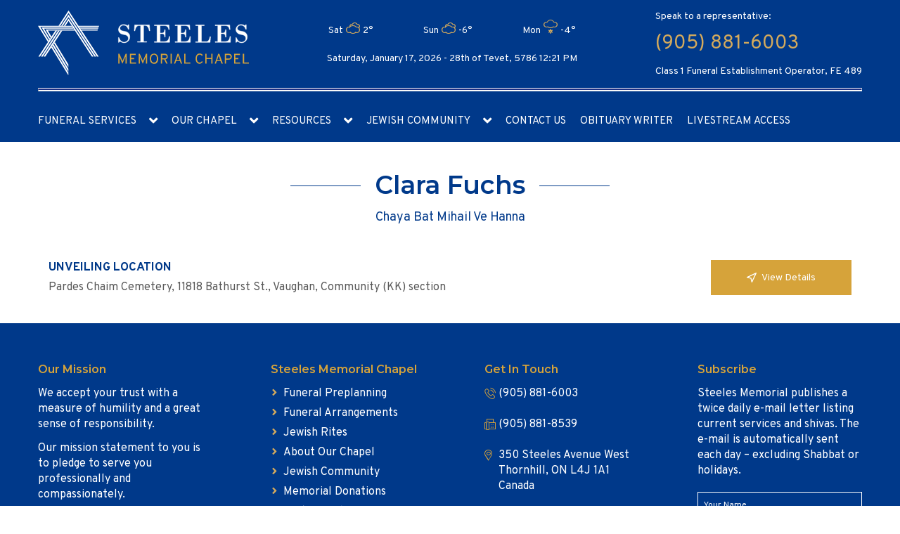

--- FILE ---
content_type: text/html; charset=UTF-8
request_url: https://steelesmemorialchapel.com/condolence/clara-fuchs-2/
body_size: 9358
content:
<!DOCTYPE html><html lang="en-CA" dir="ltr"><head><meta charset="utf-8"><meta name="viewport" content="width=device-width, initial-scale=1, maximum-scale=1"><link rel="stylesheet" media="print" onload="this.onload=null;this.media='all';" id="ao_optimized_gfonts" href="https://fonts.googleapis.com/css?family=Montserrat%3A300%2C400%2C600%2C700%7COverpass%3A400%2C700&amp;display=swap"><link rel="pingback" href="https://steelesmemorialchapel.com/xmlrpc.php" /><link rel="shortcut icon" href="" /><meta name='robots' content='index, follow, max-image-preview:large, max-snippet:-1, max-video-preview:-1' /> <script type="text/javascript">function rgmkInitGoogleMaps(){window.rgmkGoogleMapsCallback=true;try{jQuery(document).trigger("rgmkGoogleMapsLoad")}catch(err){}}</script> <link media="all" href="https://steelesmemorialchapel.com/wp-content/cache/autoptimize/css/autoptimize_1768b763841b63d0406bfc1ddf83bace.css" rel="stylesheet"><title>Clara Fuchs - Steeles Memorial Chapel</title><link rel="canonical" href="https://steelesmemorialchapel.com/condolence/clara-fuchs-2/" /><meta property="og:locale" content="en_US" /><meta property="og:type" content="article" /><meta property="og:title" content="Clara Fuchs - Steeles Memorial Chapel" /><meta property="og:url" content="https://steelesmemorialchapel.com/condolence/clara-fuchs-2/" /><meta property="og:site_name" content="Steeles Memorial Chapel" /><meta property="article:modified_time" content="2023-05-29T14:27:09+00:00" /><meta name="twitter:card" content="summary_large_image" /> <script type="application/ld+json" class="yoast-schema-graph">{"@context":"https://schema.org","@graph":[{"@type":"WebPage","@id":"https://steelesmemorialchapel.com/condolence/clara-fuchs-2/","url":"https://steelesmemorialchapel.com/condolence/clara-fuchs-2/","name":"Clara Fuchs - Steeles Memorial Chapel","isPartOf":{"@id":"https://steelesmemorialchapel.com/#website"},"datePublished":"2023-05-29T14:26:28+00:00","dateModified":"2023-05-29T14:27:09+00:00","breadcrumb":{"@id":"https://steelesmemorialchapel.com/condolence/clara-fuchs-2/#breadcrumb"},"inLanguage":"en-CA","potentialAction":[{"@type":"ReadAction","target":["https://steelesmemorialchapel.com/condolence/clara-fuchs-2/"]}]},{"@type":"BreadcrumbList","@id":"https://steelesmemorialchapel.com/condolence/clara-fuchs-2/#breadcrumb","itemListElement":[{"@type":"ListItem","position":1,"name":"Home","item":"https://steelesmemorialchapel.com/"},{"@type":"ListItem","position":2,"name":"Clara Fuchs"}]},{"@type":"WebSite","@id":"https://steelesmemorialchapel.com/#website","url":"https://steelesmemorialchapel.com/","name":"Steeles Memorial Chapel","description":"","publisher":{"@id":"https://steelesmemorialchapel.com/#organization"},"potentialAction":[{"@type":"SearchAction","target":{"@type":"EntryPoint","urlTemplate":"https://steelesmemorialchapel.com/?s={search_term_string}"},"query-input":{"@type":"PropertyValueSpecification","valueRequired":true,"valueName":"search_term_string"}}],"inLanguage":"en-CA"},{"@type":"Organization","@id":"https://steelesmemorialchapel.com/#organization","name":"Steeles Memorial Chapel","url":"https://steelesmemorialchapel.com/","logo":{"@type":"ImageObject","inLanguage":"en-CA","@id":"https://steelesmemorialchapel.com/#/schema/logo/image/","url":"https://steelesmemorialchapel.com/wp-content/uploads/2014/03/logo.png","contentUrl":"https://steelesmemorialchapel.com/wp-content/uploads/2014/03/logo.png","width":332,"height":84,"caption":"Steeles Memorial Chapel"},"image":{"@id":"https://steelesmemorialchapel.com/#/schema/logo/image/"}}]}</script> <link rel='dns-prefetch' href='//www.google.com' /><link href='https://fonts.gstatic.com' crossorigin='anonymous' rel='preconnect' /><link rel="alternate" type="application/rss+xml" title="Steeles Memorial Chapel &raquo; Feed" href="https://steelesmemorialchapel.com/feed/" /><link rel="alternate" type="application/rss+xml" title="Steeles Memorial Chapel &raquo; Comments Feed" href="https://steelesmemorialchapel.com/comments/feed/" /><link rel="alternate" type="application/rss+xml" title="Steeles Memorial Chapel &raquo; Clara  Fuchs Comments Feed" href="https://steelesmemorialchapel.com/condolence/clara-fuchs-2/feed/" /> <script type="text/javascript" src="https://www.google.com/recaptcha/api.js?render=6LdOaKkUAAAAAJUzAQs5y8H7-6Bdt30zhrSJwb3s" id="recaptcha_v3_bekey-js"></script> <script type="text/javascript" src="https://steelesmemorialchapel.com/wp-includes/js/jquery/jquery.min.js" id="jquery-core-js"></script> <script type="text/javascript" src="https://steelesmemorialchapel.com/wp-includes/js/jquery/jquery-migrate.min.js" id="jquery-migrate-js"></script> <script type="text/javascript" src="https://steelesmemorialchapel.com/wp-content/cache/autoptimize/js/autoptimize_single_21da02e1b31ae7b01db07a02a1b8f523.js" id="recaptcha_v3_scripts-js"></script> <script type="text/javascript" src="https://steelesmemorialchapel.com/wp-includes/js/jquery/ui/core.min.js" id="jquery-ui-core-js"></script> <script type="text/javascript" src="https://steelesmemorialchapel.com/wp-includes/js/jquery/ui/menu.min.js" id="jquery-ui-menu-js"></script> <script type="text/javascript" src="https://steelesmemorialchapel.com/wp-includes/js/jquery/ui/selectmenu.min.js" id="jquery-ui-selectmenu-js"></script> <script type="text/javascript" src="https://steelesmemorialchapel.com/wp-includes/js/jquery/ui/tooltip.min.js" id="jquery-ui-tooltip-js"></script> <script type="text/javascript" src="https://steelesmemorialchapel.com/wp-includes/js/dist/vendor/moment.min.js" id="moment-js"></script> <script type="text/javascript" id="moment-js-after">moment.updateLocale( 'en_CA', {"months":["January","February","March","April","May","June","July","August","September","October","November","December"],"monthsShort":["Jan","Feb","Mar","Apr","May","Jun","Jul","Aug","Sep","Oct","Nov","Dec"],"weekdays":["Sunday","Monday","Tuesday","Wednesday","Thursday","Friday","Saturday"],"weekdaysShort":["Sun","Mon","Tue","Wed","Thu","Fri","Sat"],"week":{"dow":0},"longDateFormat":{"LT":"g:i a","LTS":null,"L":null,"LL":"d\/m\/Y","LLL":"j F Y g:i a","LLLL":null}} );</script> <script type="text/javascript" id="wp-fullcalendar-js-extra">var WPFC = {"ajaxurl":"https:\/\/steelesmemorialchapel.com\/wp-admin\/admin-ajax.php?action=WP_FullCalendar","firstDay":"0","wpfc_theme":"","wpfc_limit":"100","wpfc_limit_txt":"more ...","timeFormat":"h(:mm)t","defaultView":"month","weekends":"true","header":{"left":"prev,next today","center":"title","right":"month,basicWeek,basicDay"},"wpfc_qtips":"1","tippy_theme":"light-border","tippy_placement":"auto","tippy_loading":"Loading..."};</script> <script type="text/javascript" src="https://steelesmemorialchapel.com/wp-content/cache/autoptimize/js/autoptimize_single_dcda0202844eedc2757b886a773a6f19.js" id="wp-fullcalendar-js"></script> <script type="text/javascript" src="https://steelesmemorialchapel.com/wp-content/cache/autoptimize/js/autoptimize_single_e02b94d0c5ffa7e56d74feea080c4a7f.js" id="main-js-js"></script> <link rel="https://api.w.org/" href="https://steelesmemorialchapel.com/wp-json/" /><link rel="alternate" title="JSON" type="application/json" href="https://steelesmemorialchapel.com/wp-json/wp/v2/condolence/201866" /><link rel="EditURI" type="application/rsd+xml" title="RSD" href="https://steelesmemorialchapel.com/xmlrpc.php?rsd" /><link rel='shortlink' href='https://steelesmemorialchapel.com/?p=201866' /><link rel="alternate" title="oEmbed (JSON)" type="application/json+oembed" href="https://steelesmemorialchapel.com/wp-json/oembed/1.0/embed?url=https%3A%2F%2Fsteelesmemorialchapel.com%2Fcondolence%2Fclara-fuchs-2%2F" /><link rel="alternate" title="oEmbed (XML)" type="text/xml+oembed" href="https://steelesmemorialchapel.com/wp-json/oembed/1.0/embed?url=https%3A%2F%2Fsteelesmemorialchapel.com%2Fcondolence%2Fclara-fuchs-2%2F&#038;format=xml" /><link rel="icon" href="https://steelesmemorialchapel.com/wp-content/uploads/2019/07/favicon.ico" sizes="32x32" /><link rel="icon" href="https://steelesmemorialchapel.com/wp-content/uploads/2019/07/favicon.ico" sizes="192x192" /><link rel="apple-touch-icon" href="https://steelesmemorialchapel.com/wp-content/uploads/2019/07/favicon.ico" /><meta name="msapplication-TileImage" content="https://steelesmemorialchapel.com/wp-content/uploads/2019/07/favicon.ico" /><meta name="google-site-verification" content="Jrz9TO3snOlvw3xevtX7xDfXA0tlvesMnheLfA6iUkw" />  <script async src="https://www.googletagmanager.com/gtag/js?id=UA-143262044-1"></script> <script>window.dataLayer = window.dataLayer || [];
  function gtag(){dataLayer.push(arguments);}
  gtag('js', new Date());

  gtag('config', 'UA-143262044-1');</script> </head><body class="wp-singular condolence-template-default single single-condolence postid-201866 wp-theme-steeles-new"><header><div style="display:none"><div id="donation-form" style="padding:10px">[gravityform id="1" name="Donation" title="false" description="false" ajax="true"]</div></div><div class="header"><div class="header-cont"><div class="head_content"><div class="head-content-layout"><div class="container"><div class="item-top"><div class="head_logo "> <a href="https://steelesmemorialchapel.com"> <noscript><img src="/wp-content/themes/steeles-new/img/logo.svg" alt="logotype"/></noscript><img class="lazyload" src='data:image/svg+xml,%3Csvg%20xmlns=%22http://www.w3.org/2000/svg%22%20viewBox=%220%200%20210%20140%22%3E%3C/svg%3E' data-src="/wp-content/themes/steeles-new/img/logo.svg" alt="logotype"/> </a></div><div class="header-weather"><div class="widget rounded_2 simple-weather"><div class="simple-weather-widget" style="background-color: none; color: ; padding: 10px;"><div class="simple-weather-table" style="border-color: rgba(inherit, .3);"><div><div>Sat</div><div><i data-sw-icon="Y"></i></div><div class="text-right">2&deg;</div></div><div><div>Sun</div><div><i data-sw-icon="Y"></i></div><div class="text-right">-6&deg;</div></div><div><div>Mon</div><div><i data-sw-icon="U"></i></div><div class="text-right">-4&deg;</div></div></div></div></div><p id="header-time">Saturday, January 17, 2026 - <script type="text/javascript" charset="utf-8" src="https://www.hebcal.com/etc/hdate-en.js"></script> 12:21 PM</p></div><div class="header-contact-no"><div class="contact-info"><p>Speak to a representative:</p><p class="phone-no"> <a href='tel:(905) 881-6003'>(905) 881-6003</a></p> <span>Class 1 Funeral Establishment Operator, FE 489</span></div></div></div></div><div class="container"><hr></div><div class="item-nav"><div class="container"><nav><div class="mobile-btn"><p>Main navigation</p><div class="burger-btn"><div class="bar1"></div><div class="bar2"></div><div class="bar3"></div></div></div><div class="main_menu"><div class="main-menu-layout"><ul id="main_menu"><li id="menu-item-211221" class="menu-item menu-item-type-custom menu-item-object-custom menu-item-home menu-item-has-children menu-item-211221"><a href="https://steelesmemorialchapel.com/">Funeral Services</a><ul class="sub-menu"><li id="menu-item-26" class="menu-item menu-item-type-post_type menu-item-object-page menu-item-26"><a href="https://steelesmemorialchapel.com/funeral-services/">Our Services</a></li><li id="menu-item-235" class="menu-item menu-item-type-post_type menu-item-object-page menu-item-235"><a href="https://steelesmemorialchapel.com/funeral-arrangements/">Funeral Arrangements</a></li><li id="menu-item-251" class="menu-item menu-item-type-post_type menu-item-object-page menu-item-251"><a href="https://steelesmemorialchapel.com/funeral-preplanning/">Funeral Preplanning</a></li></ul></li><li id="menu-item-163261" class="menu-item menu-item-type-custom menu-item-object-custom menu-item-has-children menu-item-163261"><a>Our Chapel</a><ul class="sub-menu"><li id="menu-item-242" class="menu-item menu-item-type-post_type menu-item-object-page menu-item-242"><a href="https://steelesmemorialchapel.com/our-chapel/">About Steeles Memorial</a></li><li id="menu-item-258" class="menu-item menu-item-type-post_type menu-item-object-page menu-item-258"><a href="https://steelesmemorialchapel.com/grief-counseling/">Grief Counseling</a></li><li id="menu-item-231" class="menu-item menu-item-type-post_type menu-item-object-page menu-item-231"><a href="https://steelesmemorialchapel.com/testimonials/">Testimonials</a></li></ul></li><li id="menu-item-905" class="menu-item menu-item-type-custom menu-item-object-custom menu-item-has-children menu-item-905"><a>Resources</a><ul class="sub-menu"><li id="menu-item-217" class="menu-item menu-item-type-post_type menu-item-object-page menu-item-217"><a href="https://steelesmemorialchapel.com/financial-matters/">Financial Matters</a></li><li id="menu-item-259" class="deep_nav menu-item menu-item-type-custom menu-item-object-custom menu-item-has-children menu-item-259"><a>Jewish Prayers <span class="icon-arrow-down"></span></a><ul class="sub-menu"><li id="menu-item-268" class="menu-item menu-item-type-post_type menu-item-object-page menu-item-268"><a href="https://steelesmemorialchapel.com/el-maleh-rahamim/">El Maleh Rahamim</a></li><li id="menu-item-277" class="menu-item menu-item-type-post_type menu-item-object-page menu-item-277"><a href="https://steelesmemorialchapel.com/mourners-kaddish/">Mourner’s Kaddish</a></li><li id="menu-item-286" class="menu-item menu-item-type-post_type menu-item-object-page menu-item-286"><a href="https://steelesmemorialchapel.com/kaddish-drabbanan/">Kaddish D’Rabbanan</a></li></ul></li><li id="menu-item-248" class="menu-item menu-item-type-post_type menu-item-object-page menu-item-248"><a href="https://steelesmemorialchapel.com/jewish-rites/">Jewish Rites</a></li><li id="menu-item-249" class="menu-item menu-item-type-post_type menu-item-object-page menu-item-249"><a href="https://steelesmemorialchapel.com/yartzheit-calculator/">Yahrzeit Calculator</a></li><li id="menu-item-23" class="menu-item menu-item-type-post_type menu-item-object-page menu-item-23"><a href="https://steelesmemorialchapel.com/records/">Funeral Records</a></li><li id="menu-item-160523" class="menu-item menu-item-type-post_type menu-item-object-page menu-item-160523"><a href="https://steelesmemorialchapel.com/useful-links/">Useful Links</a></li><li id="menu-item-175697" class="menu-item menu-item-type-custom menu-item-object-custom menu-item-175697"><a target="_blank" href="/wp-content/themes/steeles-new/pdf/SMC_Pricelist.pdf">Price List</a></li><li id="menu-item-175700" class="menu-item menu-item-type-custom menu-item-object-custom menu-item-175700"><a target="_blank" href="https://thebao.ca/for-consumers/consumer-information-guide/">BAO Consumer Information Guide</a></li><li id="menu-item-229170" class="deep_nav menu-item menu-item-type-custom menu-item-object-custom menu-item-has-children menu-item-229170"><a>Accessibility <span class="icon-arrow-down"></span></a><ul class="sub-menu"><li id="menu-item-229177" class="menu-item menu-item-type-custom menu-item-object-custom menu-item-229177"><a target="_blank" href="/wp-content/uploads/2025/06/Customer-Service-Standards-and-Accessibility-for-Ontarians-with-Disabilities-Ace-AODA-Policy.pdf">Customer Service Standarts and AODA Policy</a></li><li id="menu-item-229178" class="menu-item menu-item-type-custom menu-item-object-custom menu-item-229178"><a target="_blank" href="/wp-content/uploads/2025/06/Feedback-Public-Process.pdf">Customer Feedback</a></li><li id="menu-item-230023" class="menu-item menu-item-type-custom menu-item-object-custom menu-item-230023"><a target="_blank" href="/wp-content/uploads/2025/07/IMG_20250730_0001_compressed.pdf">2023 Accessibility Compliance Report</a></li></ul></li></ul></li><li id="menu-item-24" class="menu-item menu-item-type-post_type menu-item-object-page menu-item-has-children menu-item-24"><a href="https://steelesmemorialchapel.com/jewish-community/">Jewish Community</a><ul class="sub-menu"><li id="menu-item-195" class="deep_nav menu-item menu-item-type-post_type menu-item-object-page menu-item-has-children menu-item-195"><a href="https://steelesmemorialchapel.com/jewish-cemeteries-toronto/">Jewish Cemeteries <span class="icon-arrow-down"></span></a><ul class="sub-menu"><li id="menu-item-683" class="menu-item menu-item-type-post_type menu-item-object-cemetery menu-item-683"><a href="https://steelesmemorialchapel.com/cemetery/bathurst-lawn-memorial-park/">Bathurst Lawn Memorial Park</a></li><li id="menu-item-684" class="menu-item menu-item-type-post_type menu-item-object-cemetery menu-item-684"><a href="https://steelesmemorialchapel.com/cemetery/beth-tzedec-memorial-park/">Beth Tzedec Memorial Park</a></li><li id="menu-item-697" class="menu-item menu-item-type-post_type menu-item-object-cemetery menu-item-697"><a href="https://steelesmemorialchapel.com/cemetery/dawes-road-cemetery/">Dawes Road Cemetery</a></li><li id="menu-item-696" class="menu-item menu-item-type-post_type menu-item-object-cemetery menu-item-696"><a href="https://steelesmemorialchapel.com/cemetery/holy-blossom-memorial-park/">Holy Blossom Memorial Park</a></li><li id="menu-item-695" class="menu-item menu-item-type-post_type menu-item-object-cemetery menu-item-695"><a href="https://steelesmemorialchapel.com/cemetery/pape-avenue-cemetery/">Pape Avenue Cemetery</a></li><li id="menu-item-694" class="menu-item menu-item-type-post_type menu-item-object-cemetery menu-item-694"><a href="https://steelesmemorialchapel.com/cemetery/jones-avenue-cemetery/">Jones Avenue Cemetery</a></li><li id="menu-item-753" class="menu-item menu-item-type-post_type menu-item-object-cemetery menu-item-753"><a href="https://steelesmemorialchapel.com/cemetery/lambton-hills-cemetery/">Lambton Hills Cemetery</a></li><li id="menu-item-752" class="menu-item menu-item-type-post_type menu-item-object-cemetery menu-item-752"><a href="https://steelesmemorialchapel.com/cemetery/mccowan-road-cemetery/">McCowan Road Cemetery</a></li><li id="menu-item-751" class="menu-item menu-item-type-post_type menu-item-object-cemetery menu-item-751"><a href="https://steelesmemorialchapel.com/cemetery/mount-sinai-memorial-park/">Mount Sinai Memorial Park</a></li><li id="menu-item-750" class="menu-item menu-item-type-post_type menu-item-object-cemetery menu-item-750"><a href="https://steelesmemorialchapel.com/cemetery/pardes-chaim-cemetery/">Pardes Chaim Cemetery</a></li><li id="menu-item-749" class="menu-item menu-item-type-post_type menu-item-object-cemetery menu-item-749"><a href="https://steelesmemorialchapel.com/cemetery/pardes-shalom-cemetery/">Pardes Shalom Cemetery</a></li><li id="menu-item-748" class="menu-item menu-item-type-post_type menu-item-object-cemetery menu-item-748"><a href="https://steelesmemorialchapel.com/cemetery/roselawn-cemetery/">Roselawn Cemetery</a></li></ul></li><li id="menu-item-888" class="menu-item menu-item-type-post_type menu-item-object-page menu-item-888"><a href="https://steelesmemorialchapel.com/synagogues-in-toronto/">Synagogues in Toronto</a></li><li id="menu-item-931" class="menu-item menu-item-type-post_type menu-item-object-page menu-item-931"><a href="https://steelesmemorialchapel.com/jewish-community-event-calendar/">Community Event Calendar</a></li><li id="menu-item-233720" class="menu-item menu-item-type-custom menu-item-object-custom menu-item-233720"><a href="/condolence-to-israel">Condolence To Israel</a></li></ul></li><li id="menu-item-21" class="menu-item menu-item-type-post_type menu-item-object-page menu-item-21"><a href="https://steelesmemorialchapel.com/contact/">Contact Us</a></li><li id="menu-item-202363" class="menu-item menu-item-type-custom menu-item-object-custom menu-item-202363"><a target="_blank" href="https://steeles.akeeva.co/">Obituary Writer</a></li><li id="menu-item-229047" class="menu-item menu-item-type-custom menu-item-object-custom menu-item-229047"><a target="_blank" href="https://smclive.ca/home">Livestream access</a></li></ul></div></div><div class="mobile-menu"><ul id="menu-mobile-menu" class="mobile-menu-list"><li id="menu-item-163296" class="menu-item menu-item-type-custom menu-item-object-custom menu-item-has-children menu-item-163296"><a>Funeral Services</a><ul class="sub-menu"><li id="menu-item-163297" class="menu-item menu-item-type-post_type menu-item-object-page menu-item-163297"><a href="https://steelesmemorialchapel.com/funeral-services/">Our Services</a></li><li id="menu-item-163263" class="menu-item menu-item-type-post_type menu-item-object-page menu-item-163263"><a href="https://steelesmemorialchapel.com/funeral-arrangements/">Funeral Arrangements</a></li><li id="menu-item-163264" class="menu-item menu-item-type-post_type menu-item-object-page menu-item-163264"><a href="https://steelesmemorialchapel.com/funeral-preplanning/">Funeral Preplanning</a></li></ul></li><li id="menu-item-163298" class="menu-item menu-item-type-custom menu-item-object-custom menu-item-has-children menu-item-163298"><a>Our Chapel</a><ul class="sub-menu"><li id="menu-item-163266" class="menu-item menu-item-type-post_type menu-item-object-page menu-item-163266"><a href="https://steelesmemorialchapel.com/our-chapel/">About Steeles Memorial</a></li><li id="menu-item-163267" class="menu-item menu-item-type-post_type menu-item-object-page menu-item-163267"><a href="https://steelesmemorialchapel.com/grief-counseling/">Grief Counseling</a></li><li id="menu-item-163268" class="menu-item menu-item-type-post_type menu-item-object-page menu-item-163268"><a href="https://steelesmemorialchapel.com/testimonials/">Testimonials</a></li></ul></li><li id="menu-item-163269" class="menu-item menu-item-type-custom menu-item-object-custom menu-item-has-children menu-item-163269"><a>Resources</a><ul class="sub-menu"><li id="menu-item-163270" class="menu-item menu-item-type-post_type menu-item-object-page menu-item-163270"><a href="https://steelesmemorialchapel.com/financial-matters/">Financial Matters</a></li><li id="menu-item-163271" class="menu-item menu-item-type-custom menu-item-object-custom menu-item-has-children menu-item-163271"><a>Jewish Prayers</a><ul class="sub-menu"><li id="menu-item-163272" class="menu-item menu-item-type-post_type menu-item-object-page menu-item-163272"><a href="https://steelesmemorialchapel.com/el-maleh-rahamim/">El Maleh Rahamim</a></li><li id="menu-item-163273" class="menu-item menu-item-type-post_type menu-item-object-page menu-item-163273"><a href="https://steelesmemorialchapel.com/mourners-kaddish/">Mourner’s Kaddish</a></li><li id="menu-item-163274" class="menu-item menu-item-type-post_type menu-item-object-page menu-item-163274"><a href="https://steelesmemorialchapel.com/kaddish-drabbanan/">Kaddish D’Rabbanan</a></li></ul></li><li id="menu-item-163275" class="menu-item menu-item-type-post_type menu-item-object-page menu-item-163275"><a href="https://steelesmemorialchapel.com/jewish-rites/">Jewish Rites</a></li><li id="menu-item-163276" class="menu-item menu-item-type-post_type menu-item-object-page menu-item-163276"><a href="https://steelesmemorialchapel.com/yartzheit-calculator/">Yahrzeit Calculator</a></li><li id="menu-item-163277" class="menu-item menu-item-type-post_type menu-item-object-page menu-item-163277"><a href="https://steelesmemorialchapel.com/records/">Funeral Records</a></li><li id="menu-item-163278" class="menu-item menu-item-type-post_type menu-item-object-page menu-item-163278"><a href="https://steelesmemorialchapel.com/useful-links/">Useful Links</a></li><li id="menu-item-175703" class="menu-item menu-item-type-custom menu-item-object-custom menu-item-175703"><a target="_blank" href="/wp-content/themes/steeles-new/pdf/SMC_Pricelist.pdf">Price List</a></li><li id="menu-item-175704" class="menu-item menu-item-type-custom menu-item-object-custom menu-item-175704"><a target="_blank" href="https://thebao.ca/for-consumers/consumer-information-guide/">BAO Consumer Information Guide</a></li><li id="menu-item-229179" class="menu-item menu-item-type-custom menu-item-object-custom menu-item-has-children menu-item-229179"><a>Accessibility</a><ul class="sub-menu"><li id="menu-item-229180" class="menu-item menu-item-type-custom menu-item-object-custom menu-item-229180"><a target="_blank" href="/wp-content/uploads/2025/06/Customer-Service-Standards-and-Accessibility-for-Ontarians-with-Disabilities-Ace-AODA-Policy.pdf">Customer Service Standarts and AODA Policy</a></li><li id="menu-item-229181" class="menu-item menu-item-type-custom menu-item-object-custom menu-item-229181"><a target="_blank" href="/wp-content/uploads/2025/06/Feedback-Public-Process.pdf">Customer Feedback</a></li><li id="menu-item-230024" class="menu-item menu-item-type-custom menu-item-object-custom menu-item-230024"><a target="_blank" href="/wp-content/uploads/2025/07/IMG_20250730_0001_compressed.pdf">2023 Accessibility Compliance Report</a></li></ul></li></ul></li><li id="menu-item-163299" class="menu-item menu-item-type-custom menu-item-object-custom menu-item-has-children menu-item-163299"><a>Places</a><ul class="sub-menu"><li id="menu-item-163279" class="menu-item menu-item-type-post_type menu-item-object-page menu-item-163279"><a href="https://steelesmemorialchapel.com/jewish-community/">Jewish Community</a></li><li id="menu-item-163280" class="menu-item menu-item-type-post_type menu-item-object-page menu-item-163280"><a href="https://steelesmemorialchapel.com/jewish-cemeteries-toronto/">Jewish Cemeteries</a></li><li id="menu-item-163293" class="menu-item menu-item-type-post_type menu-item-object-page menu-item-163293"><a href="https://steelesmemorialchapel.com/synagogues-in-toronto/">Synagogues in Toronto</a></li></ul></li><li id="menu-item-163295" class="menu-item menu-item-type-post_type menu-item-object-page menu-item-163295"><a href="https://steelesmemorialchapel.com/contact/">Contact Us</a></li><li id="menu-item-202364" class="menu-item menu-item-type-custom menu-item-object-custom menu-item-202364"><a target="_blank" href="https://steeles.akeeva.co/">Obituary Writer</a></li><li id="menu-item-229046" class="menu-item menu-item-type-custom menu-item-object-custom menu-item-229046"><a target="_blank" href="https://smclive.ca/home">Livestream access</a></li></ul></div></nav></div></div></div></div></div></div></header><form method="get" role="search" id="searchform" class="mobile_search" action="https://steelesmemorialchapel.com/" style="display:none"> <input type="text" name="s" id="s" class="rounded_1" value="" placeholder="search now..." /></form><div class="separator"></div><section class="single-condolence-profile"><div class="container"><div class="item-title section-title"><h1>Clara  Fuchs</h1><div class="hebrew_name"> <span>Chaya Bat Mihail Ve Hanna</span></div></div><div class="profile-details"><div class="profile-details-layout"></div></div><div class="services_details"><div class="services_item"><div class="service_content"><div class="services_head"><h4>Unveiling Location</h4> <span>Pardes Chaim Cemetery, 11818 Bathurst St., Vaughan, Community (KK) section</span></div></div><div class="services_action"> <button 
 class='services_additional' 
 type="button"
 data-key="unveiling"
 > <svg width="14" height="14" viewBox="0 0 14 14" fill="none" xmlns="http://www.w3.org/2000/svg"> <path d="M0.666687 6.66663L13.3334 0.666626L7.33335 13.3333L6.00002 7.99996L0.666687 6.66663Z" stroke="white" stroke-width="1.33333" stroke-linecap="round" stroke-linejoin="round"/> </svg> <span>View Details</span> </button></div></div></div><div id="all_services_modal_contents" style="display:none;"><div class="services_modal_content" data-key="funeral"><h4 class="services_title">Memorial Service Details</h4></div><div class="services_modal_content" data-key="burial"><h4 class="services_title">Burial Service Details</h4></div><div class="services_modal_content" data-key="shiva"><h4 class="services_title">Shiva Details</h4></div><div class="services_modal_content" data-key="unveiling"><h4 class="services_title">Unveiling Location</h4><div class="services_details"> <svg width="16" height="16" viewBox="0 0 16 16" fill="none" xmlns="http://www.w3.org/2000/svg"> <path d="M13.3333 6.66671C13.3333 9.99537 9.64063 13.462 8.40063 14.5327C8.28511 14.6196 8.14449 14.6665 7.99996 14.6665C7.85543 14.6665 7.71481 14.6196 7.59929 14.5327C6.35929 13.462 2.66663 9.99537 2.66663 6.66671C2.66663 5.25222 3.22853 3.89567 4.22872 2.89547C5.22892 1.89528 6.58547 1.33337 7.99996 1.33337C9.41445 1.33337 10.771 1.89528 11.7712 2.89547C12.7714 3.89567 13.3333 5.25222 13.3333 6.66671Z" stroke="#E3BE79" stroke-width="1.33333" stroke-linecap="round" stroke-linejoin="round"/> <path d="M8 8.66663C9.10457 8.66663 10 7.7712 10 6.66663C10 5.56206 9.10457 4.66663 8 4.66663C6.89543 4.66663 6 5.56206 6 6.66663C6 7.7712 6.89543 8.66663 8 8.66663Z" stroke="#E3BE79" stroke-width="1.33333" stroke-linecap="round" stroke-linejoin="round"/> </svg> <span>Pardes Chaim Cemetery, 11818 Bathurst St., Vaughan, Community (KK) section</span></div><div class="unveiling_date"><span>Date:</span> Sun, June 11, 2023</div><div class="unveiling_time"><span>Time:</span> 11:00 AM</div></div></div></div><div class="services_modal_wrap"><div class="services_modal"><div class="modal_close">&times;</div><div class="modal_content"></div></div></div><section class="donation"><div class="container"><div class="donation-layout"><p> Send a donation in your loved one’s name and benefit a great cause in their honour.</p> <a href="#" class="button button-secondary"><span>Make a Donation</span></a></div></div></section> <script src="https://maps.googleapis.com/maps/api/js?key=AIzaSyAfWfqcTz5JuhDOcjeudQhN5p07_-9AT1s&callback=Function.prototype"></script> <footer><div class="footer"><div class="footer-cont"><div class="footer_columns"><div class="container"><div class="footer-layout"><div class="footer-item"><div class="widget rounded_2 widget_text"><div class="h1">Our Mission</div><div class="textwidget"><p>We accept your trust with a measure of humility and a great sense of responsibility.</p><p>Our mission statement to you is to pledge to serve you professionally and compassionately.</p><p>May G-d bless you now and always with strength and comfort.</p></div></div></div><div class="footer-item"><div class="widget rounded_2 widget_nav_menu"><div class="h1">Steeles Memorial Chapel</div><div class="menu-footer-one-container"><ul id="menu-footer-one" class="menu"><li id="menu-item-89" class="menu-item menu-item-type-post_type menu-item-object-page menu-item-89"><a href="https://steelesmemorialchapel.com/funeral-preplanning/">Funeral Preplanning</a></li><li id="menu-item-90" class="menu-item menu-item-type-post_type menu-item-object-page menu-item-90"><a href="https://steelesmemorialchapel.com/funeral-arrangements/">Funeral Arrangements</a></li><li id="menu-item-91" class="menu-item menu-item-type-post_type menu-item-object-page menu-item-91"><a href="https://steelesmemorialchapel.com/jewish-rites/">Jewish Rites</a></li><li id="menu-item-82" class="menu-item menu-item-type-post_type menu-item-object-page menu-item-82"><a href="https://steelesmemorialchapel.com/our-chapel/">About Our Chapel</a></li><li id="menu-item-81" class="menu-item menu-item-type-post_type menu-item-object-page menu-item-81"><a href="https://steelesmemorialchapel.com/jewish-community/">Jewish Community</a></li><li id="menu-item-8984" class="fancybox-inline menu-item menu-item-type-custom menu-item-object-custom menu-item-8984"><a href="#donation-form">Memorial Donations</a></li><li id="menu-item-79" class="menu-item menu-item-type-post_type menu-item-object-page menu-item-79"><a href="https://steelesmemorialchapel.com/testimonials/">Testimonials</a></li><li id="menu-item-163554" class="menu-item menu-item-type-post_type menu-item-object-page menu-item-163554"><a href="https://steelesmemorialchapel.com/privacy-statement/">Privacy Statement</a></li></ul></div></div></div><div class="footer-item"><div class="widget rounded_2 widget_text"><div class="h1">Get In Touch</div><div class="textwidget"><div class="item-phone"><a href="tel:9058816003">(905) 881-6003</a></div><div class="item-fax">(905) 881-8539</div><div class="item-address"><a href="https://goo.gl/maps/4hrZ6txpk6U22aPk9" target="_blank" rel="noopener nofollow">350 Steeles Avenue West<br /> Thornhill, ON L4J 1A1<br /> Canada</a></div></div></div></div><div class="footer-item"><div class="widget rounded_2 widget_text"><div class="h1">Subscribe</div><div class="textwidget"><p>Steeles Memorial publishes a twice daily e-mail letter listing current services and shivas. The e-mail is automatically sent each day &#8211; excluding Shabbat or holidays.</p><div class="subscribe-form" id="subscribe_form"><form><div class="subs-form-div" id="subs-form-div"><fieldset> <input type="text" id="fullname" name="fullname" class="subs-form" placeholder="Your Name" required="true"> <input type="text" id="email" name="email" class="subs-form" placeholder="Your Email Address" required="true"> <button type="button" name="btnsubscribe" id="btnsubscribe" class="subs-button">Subscribe</button> <input type="hidden" name="recaptcha_response" class="recaptchaResponse-BeKey"></fieldset></div></form><div id="subs-err-msg"> &nbsp;</div></div></div></div></div></div><hr><div class="footer-copyright"><div class="copyright"><div class="copyright_logo"> <picture> <source media="(max-width: 768px)" data-srcset="/wp-content/themes/steeles-new/img/main-logo-mob.png"> <noscript><img src="/wp-content/themes/steeles-new/img/main-logo.png" alt="Steeles Memorial Chapel"></noscript><img class="lazyload" src='data:image/svg+xml,%3Csvg%20xmlns=%22http://www.w3.org/2000/svg%22%20viewBox=%220%200%20210%20140%22%3E%3C/svg%3E' data-src="/wp-content/themes/steeles-new/img/main-logo.png" alt="Steeles Memorial Chapel"> </picture><p>&copy; 2026 Steeles Memorial Chapel. All Rights Reserved.</p></div><div class="copyright_badge"> <a href="https://thebao.ca/" rel="noopener noreferrer" target="_blank"> <noscript><img src="/wp-content/uploads/2021/08/bao.png"></noscript><img class="lazyload" src='data:image/svg+xml,%3Csvg%20xmlns=%22http://www.w3.org/2000/svg%22%20viewBox=%220%200%20210%20140%22%3E%3C/svg%3E' data-src="/wp-content/uploads/2021/08/bao.png"> </a></div></div></div></div></div></div></div></footer> <script type="speculationrules">{"prefetch":[{"source":"document","where":{"and":[{"href_matches":"\/*"},{"not":{"href_matches":["\/wp-*.php","\/wp-admin\/*","\/wp-content\/uploads\/*","\/wp-content\/*","\/wp-content\/plugins\/*","\/wp-content\/themes\/steeles-new\/*","\/*\\?(.+)"]}},{"not":{"selector_matches":"a[rel~=\"nofollow\"]"}},{"not":{"selector_matches":".no-prefetch, .no-prefetch a"}}]},"eagerness":"conservative"}]}</script> <noscript><style>.lazyload{display:none;}</style></noscript><script data-noptimize="1">window.lazySizesConfig=window.lazySizesConfig||{};window.lazySizesConfig.loadMode=1;</script><script async data-noptimize="1" src='https://steelesmemorialchapel.com/wp-content/plugins/autoptimize/classes/external/js/lazysizes.min.js?ao_version=3.1.14'></script> <script type="text/javascript" src="https://steelesmemorialchapel.com/wp-includes/js/jquery/ui/mouse.min.js" id="jquery-ui-mouse-js"></script> <script type="text/javascript" src="https://steelesmemorialchapel.com/wp-includes/js/jquery/ui/resizable.min.js" id="jquery-ui-resizable-js"></script> <script type="text/javascript" src="https://steelesmemorialchapel.com/wp-includes/js/jquery/ui/draggable.min.js" id="jquery-ui-draggable-js"></script> <script type="text/javascript" src="https://steelesmemorialchapel.com/wp-includes/js/jquery/ui/controlgroup.min.js" id="jquery-ui-controlgroup-js"></script> <script type="text/javascript" src="https://steelesmemorialchapel.com/wp-includes/js/jquery/ui/checkboxradio.min.js" id="jquery-ui-checkboxradio-js"></script> <script type="text/javascript" src="https://steelesmemorialchapel.com/wp-includes/js/jquery/ui/button.min.js" id="jquery-ui-button-js"></script> <script type="text/javascript" src="https://steelesmemorialchapel.com/wp-includes/js/jquery/ui/dialog.min.js" id="jquery-ui-dialog-js"></script> <script type="text/javascript" src="https://steelesmemorialchapel.com/wp-includes/js/jquery/ui/datepicker.min.js" id="jquery-ui-datepicker-js"></script> <script type="text/javascript" id="jquery-ui-datepicker-js-after">jQuery(function(jQuery){jQuery.datepicker.setDefaults({"closeText":"Close","currentText":"Today","monthNames":["January","February","March","April","May","June","July","August","September","October","November","December"],"monthNamesShort":["Jan","Feb","Mar","Apr","May","Jun","Jul","Aug","Sep","Oct","Nov","Dec"],"nextText":"Next","prevText":"Previous","dayNames":["Sunday","Monday","Tuesday","Wednesday","Thursday","Friday","Saturday"],"dayNamesShort":["Sun","Mon","Tue","Wed","Thu","Fri","Sat"],"dayNamesMin":["S","M","T","W","T","F","S"],"dateFormat":"dd\/mm\/yy","firstDay":0,"isRTL":false});});</script> <script type="text/javascript" src="https://steelesmemorialchapel.com/wp-content/cache/autoptimize/js/autoptimize_single_a45384f06d28e831ffda25c2ac7e62d1.js" id="jquery-ui-timepicker-js"></script> <script type="text/javascript" src="https://steelesmemorialchapel.com/wp-includes/js/jquery/ui/tabs.min.js" id="jquery-ui-tabs-js"></script> <script type="text/javascript" src="https://steelesmemorialchapel.com/wp-includes/js/jquery/ui/accordion.min.js" id="jquery-ui-accordion-js"></script> <script type="text/javascript" src="https://steelesmemorialchapel.com/wp-content/cache/autoptimize/js/autoptimize_single_a220ca136d70be2c43b554b1a965bb7e.js" id="jquery-flexslider-js"></script> <script type="text/javascript" src="https://steelesmemorialchapel.com/wp-content/cache/autoptimize/js/autoptimize_single_adf81ade4d0a8a6934d76b6e47dbb883.js" id="jquery-selectbox-js"></script> <script type="text/javascript" src="https://steelesmemorialchapel.com/wp-content/cache/autoptimize/js/autoptimize_single_ced3e44d7b276438c5548e4e0ed43246.js" id="jquery-ticker-js"></script> <script type="text/javascript" src="https://steelesmemorialchapel.com/wp-content/cache/autoptimize/js/autoptimize_single_2d69aee90edae595be34d81c7148de27.js" id="jquery-hover-intent-js"></script> <script type="text/javascript" src="https://steelesmemorialchapel.com/wp-content/cache/autoptimize/js/autoptimize_single_42d690ed17ad167729384fd12ca6bb4c.js" id="jquery-superfish-js"></script> <script type="text/javascript" src="https://steelesmemorialchapel.com/wp-content/themes/steeles-new/includes/js/jquery.lightbox.js" id="jquery-lightbox-js"></script> <script type="text/javascript" src="https://steelesmemorialchapel.com/wp-content/cache/autoptimize/js/autoptimize_single_0c27c080db23f5d681134e0d881d5ff5.js" id="jquery-custom-js"></script> <script type="text/javascript" id="wp-education-js-extra">var vz_vj_settings = {"ajaxurl":"https:\/\/steelesmemorialchapel.com\/wp-admin\/admin-ajax.php","wpe_dir":"https:\/\/steelesmemorialchapel.com\/wp-content\/themes\/steeles-new","ajaxaction":"vz_frontajax","next_slide_sec":"7000"};</script> <script type="text/javascript" src="https://steelesmemorialchapel.com/wp-content/cache/autoptimize/js/autoptimize_single_81de9bcf9390711eac1030888f11de7d.js" id="wp-education-js"></script> <script type="text/javascript" id="sub_scripts-js-extra">var sub = {"ajaxurl":"https:\/\/steelesmemorialchapel.com\/wp-admin\/admin-ajax.php","plugin_url":"https:\/\/steelesmemorialchapel.com\/wp-content\/plugins\/subscribu\/","fonce":"b3d6c9c6f8"};</script> <script type="text/javascript" src="https://steelesmemorialchapel.com/wp-content/cache/autoptimize/js/autoptimize_single_a25a7749953c45f736ce414d83086d9c.js" id="sub_scripts-js"></script> <div class="corona-overlay" id="corona-alert" style="display: none;"><div class="corona-wrapper"><div class="corona-closer"></div><div class="corona-header"><div class="corona-head">COVID-19 and Funeral Services</div></div><div class="corona-body"><p>Due to the uprise in Covid-19 numbers in the community, Steeles Memorial Chapel will be suspending chapel services until further notice. Graveside services will be limited to 25 people including clergy. Masks are to be worn by all that attend gravesides services.</p><p>Please stay safe.</p></div><div class="corona-signature"><p>The management and staff<br> Steeles Memorial Chapel</p></div></div></div><div class="corona-overlay" id="condolence_israel" style="display: none;"><div class="corona-wrapper"><div class="corona-closer"></div><div class="corona_bg"> <noscript><img src="https://steelesmemorialchapel.com/wp-content/themes/steeles-new/img/star.svg" alt="star"></noscript><img class="lazyload" src='data:image/svg+xml,%3Csvg%20xmlns=%22http://www.w3.org/2000/svg%22%20viewBox=%220%200%20210%20140%22%3E%3C/svg%3E' data-src="https://steelesmemorialchapel.com/wp-content/themes/steeles-new/img/star.svg" alt="star"></div><div class="corona-body"><p>The abhorrent acts committed by the globally recognized terrorist organization Hamas on the citizens of Israel are reprehensible. The blatant disregard for humanity and the destruction they have inflicted on our homeland and its people is heartbreaking. These atrocities have absolutely devastated our communities and many others around the world.</p><p>While Hamas may be working to create division amongst inhabitants of our homeland and throughout the globe, it is now more important than ever to stay unified as one. We would like to offer a place on our webpage for individuals in our community to share their messages of condolence to those who have been lost, their thoughts and prayers to all those who have been impacted, and their prayers of safety to those who are fighting for the security of Israel and its children</p><p>Please consider performing a Mitzvah in memory of those who have fallen.</p></div><div class="corona-signature"> <a class='goto_condolence_page' href="/condolence-to-israel">to share a message and/or to view the message board, please click here</a></div></div></div><div class="donation-popup" id="donation-container" style="display: none;"><div class="donation-wrapper"><div class="donation-closer"></div><div class="donation-header"><div class="donation-head">Donation Details</div><div class="subheader">Specify who you are donating on behalf of, the recipient and the amount</div></div><div class="donation-body"><p>Donation form coming soon...</p></div></div></div><div class="contact-popup" id="contact-container" style="display: none;"><div class="contact-wrapper"><div class="contact-closer"></div><div class="contact-header"><div class="contact-head">Contact us now</div></div><div class="contact-body"><p>Contact form coming soon...</p></div></div></div></body></html>

--- FILE ---
content_type: text/html; charset=utf-8
request_url: https://www.google.com/recaptcha/api2/anchor?ar=1&k=6LdOaKkUAAAAAJUzAQs5y8H7-6Bdt30zhrSJwb3s&co=aHR0cHM6Ly9zdGVlbGVzbWVtb3JpYWxjaGFwZWwuY29tOjQ0Mw..&hl=en&v=PoyoqOPhxBO7pBk68S4YbpHZ&size=invisible&anchor-ms=20000&execute-ms=30000&cb=bb62rx5uxqd7
body_size: 48907
content:
<!DOCTYPE HTML><html dir="ltr" lang="en"><head><meta http-equiv="Content-Type" content="text/html; charset=UTF-8">
<meta http-equiv="X-UA-Compatible" content="IE=edge">
<title>reCAPTCHA</title>
<style type="text/css">
/* cyrillic-ext */
@font-face {
  font-family: 'Roboto';
  font-style: normal;
  font-weight: 400;
  font-stretch: 100%;
  src: url(//fonts.gstatic.com/s/roboto/v48/KFO7CnqEu92Fr1ME7kSn66aGLdTylUAMa3GUBHMdazTgWw.woff2) format('woff2');
  unicode-range: U+0460-052F, U+1C80-1C8A, U+20B4, U+2DE0-2DFF, U+A640-A69F, U+FE2E-FE2F;
}
/* cyrillic */
@font-face {
  font-family: 'Roboto';
  font-style: normal;
  font-weight: 400;
  font-stretch: 100%;
  src: url(//fonts.gstatic.com/s/roboto/v48/KFO7CnqEu92Fr1ME7kSn66aGLdTylUAMa3iUBHMdazTgWw.woff2) format('woff2');
  unicode-range: U+0301, U+0400-045F, U+0490-0491, U+04B0-04B1, U+2116;
}
/* greek-ext */
@font-face {
  font-family: 'Roboto';
  font-style: normal;
  font-weight: 400;
  font-stretch: 100%;
  src: url(//fonts.gstatic.com/s/roboto/v48/KFO7CnqEu92Fr1ME7kSn66aGLdTylUAMa3CUBHMdazTgWw.woff2) format('woff2');
  unicode-range: U+1F00-1FFF;
}
/* greek */
@font-face {
  font-family: 'Roboto';
  font-style: normal;
  font-weight: 400;
  font-stretch: 100%;
  src: url(//fonts.gstatic.com/s/roboto/v48/KFO7CnqEu92Fr1ME7kSn66aGLdTylUAMa3-UBHMdazTgWw.woff2) format('woff2');
  unicode-range: U+0370-0377, U+037A-037F, U+0384-038A, U+038C, U+038E-03A1, U+03A3-03FF;
}
/* math */
@font-face {
  font-family: 'Roboto';
  font-style: normal;
  font-weight: 400;
  font-stretch: 100%;
  src: url(//fonts.gstatic.com/s/roboto/v48/KFO7CnqEu92Fr1ME7kSn66aGLdTylUAMawCUBHMdazTgWw.woff2) format('woff2');
  unicode-range: U+0302-0303, U+0305, U+0307-0308, U+0310, U+0312, U+0315, U+031A, U+0326-0327, U+032C, U+032F-0330, U+0332-0333, U+0338, U+033A, U+0346, U+034D, U+0391-03A1, U+03A3-03A9, U+03B1-03C9, U+03D1, U+03D5-03D6, U+03F0-03F1, U+03F4-03F5, U+2016-2017, U+2034-2038, U+203C, U+2040, U+2043, U+2047, U+2050, U+2057, U+205F, U+2070-2071, U+2074-208E, U+2090-209C, U+20D0-20DC, U+20E1, U+20E5-20EF, U+2100-2112, U+2114-2115, U+2117-2121, U+2123-214F, U+2190, U+2192, U+2194-21AE, U+21B0-21E5, U+21F1-21F2, U+21F4-2211, U+2213-2214, U+2216-22FF, U+2308-230B, U+2310, U+2319, U+231C-2321, U+2336-237A, U+237C, U+2395, U+239B-23B7, U+23D0, U+23DC-23E1, U+2474-2475, U+25AF, U+25B3, U+25B7, U+25BD, U+25C1, U+25CA, U+25CC, U+25FB, U+266D-266F, U+27C0-27FF, U+2900-2AFF, U+2B0E-2B11, U+2B30-2B4C, U+2BFE, U+3030, U+FF5B, U+FF5D, U+1D400-1D7FF, U+1EE00-1EEFF;
}
/* symbols */
@font-face {
  font-family: 'Roboto';
  font-style: normal;
  font-weight: 400;
  font-stretch: 100%;
  src: url(//fonts.gstatic.com/s/roboto/v48/KFO7CnqEu92Fr1ME7kSn66aGLdTylUAMaxKUBHMdazTgWw.woff2) format('woff2');
  unicode-range: U+0001-000C, U+000E-001F, U+007F-009F, U+20DD-20E0, U+20E2-20E4, U+2150-218F, U+2190, U+2192, U+2194-2199, U+21AF, U+21E6-21F0, U+21F3, U+2218-2219, U+2299, U+22C4-22C6, U+2300-243F, U+2440-244A, U+2460-24FF, U+25A0-27BF, U+2800-28FF, U+2921-2922, U+2981, U+29BF, U+29EB, U+2B00-2BFF, U+4DC0-4DFF, U+FFF9-FFFB, U+10140-1018E, U+10190-1019C, U+101A0, U+101D0-101FD, U+102E0-102FB, U+10E60-10E7E, U+1D2C0-1D2D3, U+1D2E0-1D37F, U+1F000-1F0FF, U+1F100-1F1AD, U+1F1E6-1F1FF, U+1F30D-1F30F, U+1F315, U+1F31C, U+1F31E, U+1F320-1F32C, U+1F336, U+1F378, U+1F37D, U+1F382, U+1F393-1F39F, U+1F3A7-1F3A8, U+1F3AC-1F3AF, U+1F3C2, U+1F3C4-1F3C6, U+1F3CA-1F3CE, U+1F3D4-1F3E0, U+1F3ED, U+1F3F1-1F3F3, U+1F3F5-1F3F7, U+1F408, U+1F415, U+1F41F, U+1F426, U+1F43F, U+1F441-1F442, U+1F444, U+1F446-1F449, U+1F44C-1F44E, U+1F453, U+1F46A, U+1F47D, U+1F4A3, U+1F4B0, U+1F4B3, U+1F4B9, U+1F4BB, U+1F4BF, U+1F4C8-1F4CB, U+1F4D6, U+1F4DA, U+1F4DF, U+1F4E3-1F4E6, U+1F4EA-1F4ED, U+1F4F7, U+1F4F9-1F4FB, U+1F4FD-1F4FE, U+1F503, U+1F507-1F50B, U+1F50D, U+1F512-1F513, U+1F53E-1F54A, U+1F54F-1F5FA, U+1F610, U+1F650-1F67F, U+1F687, U+1F68D, U+1F691, U+1F694, U+1F698, U+1F6AD, U+1F6B2, U+1F6B9-1F6BA, U+1F6BC, U+1F6C6-1F6CF, U+1F6D3-1F6D7, U+1F6E0-1F6EA, U+1F6F0-1F6F3, U+1F6F7-1F6FC, U+1F700-1F7FF, U+1F800-1F80B, U+1F810-1F847, U+1F850-1F859, U+1F860-1F887, U+1F890-1F8AD, U+1F8B0-1F8BB, U+1F8C0-1F8C1, U+1F900-1F90B, U+1F93B, U+1F946, U+1F984, U+1F996, U+1F9E9, U+1FA00-1FA6F, U+1FA70-1FA7C, U+1FA80-1FA89, U+1FA8F-1FAC6, U+1FACE-1FADC, U+1FADF-1FAE9, U+1FAF0-1FAF8, U+1FB00-1FBFF;
}
/* vietnamese */
@font-face {
  font-family: 'Roboto';
  font-style: normal;
  font-weight: 400;
  font-stretch: 100%;
  src: url(//fonts.gstatic.com/s/roboto/v48/KFO7CnqEu92Fr1ME7kSn66aGLdTylUAMa3OUBHMdazTgWw.woff2) format('woff2');
  unicode-range: U+0102-0103, U+0110-0111, U+0128-0129, U+0168-0169, U+01A0-01A1, U+01AF-01B0, U+0300-0301, U+0303-0304, U+0308-0309, U+0323, U+0329, U+1EA0-1EF9, U+20AB;
}
/* latin-ext */
@font-face {
  font-family: 'Roboto';
  font-style: normal;
  font-weight: 400;
  font-stretch: 100%;
  src: url(//fonts.gstatic.com/s/roboto/v48/KFO7CnqEu92Fr1ME7kSn66aGLdTylUAMa3KUBHMdazTgWw.woff2) format('woff2');
  unicode-range: U+0100-02BA, U+02BD-02C5, U+02C7-02CC, U+02CE-02D7, U+02DD-02FF, U+0304, U+0308, U+0329, U+1D00-1DBF, U+1E00-1E9F, U+1EF2-1EFF, U+2020, U+20A0-20AB, U+20AD-20C0, U+2113, U+2C60-2C7F, U+A720-A7FF;
}
/* latin */
@font-face {
  font-family: 'Roboto';
  font-style: normal;
  font-weight: 400;
  font-stretch: 100%;
  src: url(//fonts.gstatic.com/s/roboto/v48/KFO7CnqEu92Fr1ME7kSn66aGLdTylUAMa3yUBHMdazQ.woff2) format('woff2');
  unicode-range: U+0000-00FF, U+0131, U+0152-0153, U+02BB-02BC, U+02C6, U+02DA, U+02DC, U+0304, U+0308, U+0329, U+2000-206F, U+20AC, U+2122, U+2191, U+2193, U+2212, U+2215, U+FEFF, U+FFFD;
}
/* cyrillic-ext */
@font-face {
  font-family: 'Roboto';
  font-style: normal;
  font-weight: 500;
  font-stretch: 100%;
  src: url(//fonts.gstatic.com/s/roboto/v48/KFO7CnqEu92Fr1ME7kSn66aGLdTylUAMa3GUBHMdazTgWw.woff2) format('woff2');
  unicode-range: U+0460-052F, U+1C80-1C8A, U+20B4, U+2DE0-2DFF, U+A640-A69F, U+FE2E-FE2F;
}
/* cyrillic */
@font-face {
  font-family: 'Roboto';
  font-style: normal;
  font-weight: 500;
  font-stretch: 100%;
  src: url(//fonts.gstatic.com/s/roboto/v48/KFO7CnqEu92Fr1ME7kSn66aGLdTylUAMa3iUBHMdazTgWw.woff2) format('woff2');
  unicode-range: U+0301, U+0400-045F, U+0490-0491, U+04B0-04B1, U+2116;
}
/* greek-ext */
@font-face {
  font-family: 'Roboto';
  font-style: normal;
  font-weight: 500;
  font-stretch: 100%;
  src: url(//fonts.gstatic.com/s/roboto/v48/KFO7CnqEu92Fr1ME7kSn66aGLdTylUAMa3CUBHMdazTgWw.woff2) format('woff2');
  unicode-range: U+1F00-1FFF;
}
/* greek */
@font-face {
  font-family: 'Roboto';
  font-style: normal;
  font-weight: 500;
  font-stretch: 100%;
  src: url(//fonts.gstatic.com/s/roboto/v48/KFO7CnqEu92Fr1ME7kSn66aGLdTylUAMa3-UBHMdazTgWw.woff2) format('woff2');
  unicode-range: U+0370-0377, U+037A-037F, U+0384-038A, U+038C, U+038E-03A1, U+03A3-03FF;
}
/* math */
@font-face {
  font-family: 'Roboto';
  font-style: normal;
  font-weight: 500;
  font-stretch: 100%;
  src: url(//fonts.gstatic.com/s/roboto/v48/KFO7CnqEu92Fr1ME7kSn66aGLdTylUAMawCUBHMdazTgWw.woff2) format('woff2');
  unicode-range: U+0302-0303, U+0305, U+0307-0308, U+0310, U+0312, U+0315, U+031A, U+0326-0327, U+032C, U+032F-0330, U+0332-0333, U+0338, U+033A, U+0346, U+034D, U+0391-03A1, U+03A3-03A9, U+03B1-03C9, U+03D1, U+03D5-03D6, U+03F0-03F1, U+03F4-03F5, U+2016-2017, U+2034-2038, U+203C, U+2040, U+2043, U+2047, U+2050, U+2057, U+205F, U+2070-2071, U+2074-208E, U+2090-209C, U+20D0-20DC, U+20E1, U+20E5-20EF, U+2100-2112, U+2114-2115, U+2117-2121, U+2123-214F, U+2190, U+2192, U+2194-21AE, U+21B0-21E5, U+21F1-21F2, U+21F4-2211, U+2213-2214, U+2216-22FF, U+2308-230B, U+2310, U+2319, U+231C-2321, U+2336-237A, U+237C, U+2395, U+239B-23B7, U+23D0, U+23DC-23E1, U+2474-2475, U+25AF, U+25B3, U+25B7, U+25BD, U+25C1, U+25CA, U+25CC, U+25FB, U+266D-266F, U+27C0-27FF, U+2900-2AFF, U+2B0E-2B11, U+2B30-2B4C, U+2BFE, U+3030, U+FF5B, U+FF5D, U+1D400-1D7FF, U+1EE00-1EEFF;
}
/* symbols */
@font-face {
  font-family: 'Roboto';
  font-style: normal;
  font-weight: 500;
  font-stretch: 100%;
  src: url(//fonts.gstatic.com/s/roboto/v48/KFO7CnqEu92Fr1ME7kSn66aGLdTylUAMaxKUBHMdazTgWw.woff2) format('woff2');
  unicode-range: U+0001-000C, U+000E-001F, U+007F-009F, U+20DD-20E0, U+20E2-20E4, U+2150-218F, U+2190, U+2192, U+2194-2199, U+21AF, U+21E6-21F0, U+21F3, U+2218-2219, U+2299, U+22C4-22C6, U+2300-243F, U+2440-244A, U+2460-24FF, U+25A0-27BF, U+2800-28FF, U+2921-2922, U+2981, U+29BF, U+29EB, U+2B00-2BFF, U+4DC0-4DFF, U+FFF9-FFFB, U+10140-1018E, U+10190-1019C, U+101A0, U+101D0-101FD, U+102E0-102FB, U+10E60-10E7E, U+1D2C0-1D2D3, U+1D2E0-1D37F, U+1F000-1F0FF, U+1F100-1F1AD, U+1F1E6-1F1FF, U+1F30D-1F30F, U+1F315, U+1F31C, U+1F31E, U+1F320-1F32C, U+1F336, U+1F378, U+1F37D, U+1F382, U+1F393-1F39F, U+1F3A7-1F3A8, U+1F3AC-1F3AF, U+1F3C2, U+1F3C4-1F3C6, U+1F3CA-1F3CE, U+1F3D4-1F3E0, U+1F3ED, U+1F3F1-1F3F3, U+1F3F5-1F3F7, U+1F408, U+1F415, U+1F41F, U+1F426, U+1F43F, U+1F441-1F442, U+1F444, U+1F446-1F449, U+1F44C-1F44E, U+1F453, U+1F46A, U+1F47D, U+1F4A3, U+1F4B0, U+1F4B3, U+1F4B9, U+1F4BB, U+1F4BF, U+1F4C8-1F4CB, U+1F4D6, U+1F4DA, U+1F4DF, U+1F4E3-1F4E6, U+1F4EA-1F4ED, U+1F4F7, U+1F4F9-1F4FB, U+1F4FD-1F4FE, U+1F503, U+1F507-1F50B, U+1F50D, U+1F512-1F513, U+1F53E-1F54A, U+1F54F-1F5FA, U+1F610, U+1F650-1F67F, U+1F687, U+1F68D, U+1F691, U+1F694, U+1F698, U+1F6AD, U+1F6B2, U+1F6B9-1F6BA, U+1F6BC, U+1F6C6-1F6CF, U+1F6D3-1F6D7, U+1F6E0-1F6EA, U+1F6F0-1F6F3, U+1F6F7-1F6FC, U+1F700-1F7FF, U+1F800-1F80B, U+1F810-1F847, U+1F850-1F859, U+1F860-1F887, U+1F890-1F8AD, U+1F8B0-1F8BB, U+1F8C0-1F8C1, U+1F900-1F90B, U+1F93B, U+1F946, U+1F984, U+1F996, U+1F9E9, U+1FA00-1FA6F, U+1FA70-1FA7C, U+1FA80-1FA89, U+1FA8F-1FAC6, U+1FACE-1FADC, U+1FADF-1FAE9, U+1FAF0-1FAF8, U+1FB00-1FBFF;
}
/* vietnamese */
@font-face {
  font-family: 'Roboto';
  font-style: normal;
  font-weight: 500;
  font-stretch: 100%;
  src: url(//fonts.gstatic.com/s/roboto/v48/KFO7CnqEu92Fr1ME7kSn66aGLdTylUAMa3OUBHMdazTgWw.woff2) format('woff2');
  unicode-range: U+0102-0103, U+0110-0111, U+0128-0129, U+0168-0169, U+01A0-01A1, U+01AF-01B0, U+0300-0301, U+0303-0304, U+0308-0309, U+0323, U+0329, U+1EA0-1EF9, U+20AB;
}
/* latin-ext */
@font-face {
  font-family: 'Roboto';
  font-style: normal;
  font-weight: 500;
  font-stretch: 100%;
  src: url(//fonts.gstatic.com/s/roboto/v48/KFO7CnqEu92Fr1ME7kSn66aGLdTylUAMa3KUBHMdazTgWw.woff2) format('woff2');
  unicode-range: U+0100-02BA, U+02BD-02C5, U+02C7-02CC, U+02CE-02D7, U+02DD-02FF, U+0304, U+0308, U+0329, U+1D00-1DBF, U+1E00-1E9F, U+1EF2-1EFF, U+2020, U+20A0-20AB, U+20AD-20C0, U+2113, U+2C60-2C7F, U+A720-A7FF;
}
/* latin */
@font-face {
  font-family: 'Roboto';
  font-style: normal;
  font-weight: 500;
  font-stretch: 100%;
  src: url(//fonts.gstatic.com/s/roboto/v48/KFO7CnqEu92Fr1ME7kSn66aGLdTylUAMa3yUBHMdazQ.woff2) format('woff2');
  unicode-range: U+0000-00FF, U+0131, U+0152-0153, U+02BB-02BC, U+02C6, U+02DA, U+02DC, U+0304, U+0308, U+0329, U+2000-206F, U+20AC, U+2122, U+2191, U+2193, U+2212, U+2215, U+FEFF, U+FFFD;
}
/* cyrillic-ext */
@font-face {
  font-family: 'Roboto';
  font-style: normal;
  font-weight: 900;
  font-stretch: 100%;
  src: url(//fonts.gstatic.com/s/roboto/v48/KFO7CnqEu92Fr1ME7kSn66aGLdTylUAMa3GUBHMdazTgWw.woff2) format('woff2');
  unicode-range: U+0460-052F, U+1C80-1C8A, U+20B4, U+2DE0-2DFF, U+A640-A69F, U+FE2E-FE2F;
}
/* cyrillic */
@font-face {
  font-family: 'Roboto';
  font-style: normal;
  font-weight: 900;
  font-stretch: 100%;
  src: url(//fonts.gstatic.com/s/roboto/v48/KFO7CnqEu92Fr1ME7kSn66aGLdTylUAMa3iUBHMdazTgWw.woff2) format('woff2');
  unicode-range: U+0301, U+0400-045F, U+0490-0491, U+04B0-04B1, U+2116;
}
/* greek-ext */
@font-face {
  font-family: 'Roboto';
  font-style: normal;
  font-weight: 900;
  font-stretch: 100%;
  src: url(//fonts.gstatic.com/s/roboto/v48/KFO7CnqEu92Fr1ME7kSn66aGLdTylUAMa3CUBHMdazTgWw.woff2) format('woff2');
  unicode-range: U+1F00-1FFF;
}
/* greek */
@font-face {
  font-family: 'Roboto';
  font-style: normal;
  font-weight: 900;
  font-stretch: 100%;
  src: url(//fonts.gstatic.com/s/roboto/v48/KFO7CnqEu92Fr1ME7kSn66aGLdTylUAMa3-UBHMdazTgWw.woff2) format('woff2');
  unicode-range: U+0370-0377, U+037A-037F, U+0384-038A, U+038C, U+038E-03A1, U+03A3-03FF;
}
/* math */
@font-face {
  font-family: 'Roboto';
  font-style: normal;
  font-weight: 900;
  font-stretch: 100%;
  src: url(//fonts.gstatic.com/s/roboto/v48/KFO7CnqEu92Fr1ME7kSn66aGLdTylUAMawCUBHMdazTgWw.woff2) format('woff2');
  unicode-range: U+0302-0303, U+0305, U+0307-0308, U+0310, U+0312, U+0315, U+031A, U+0326-0327, U+032C, U+032F-0330, U+0332-0333, U+0338, U+033A, U+0346, U+034D, U+0391-03A1, U+03A3-03A9, U+03B1-03C9, U+03D1, U+03D5-03D6, U+03F0-03F1, U+03F4-03F5, U+2016-2017, U+2034-2038, U+203C, U+2040, U+2043, U+2047, U+2050, U+2057, U+205F, U+2070-2071, U+2074-208E, U+2090-209C, U+20D0-20DC, U+20E1, U+20E5-20EF, U+2100-2112, U+2114-2115, U+2117-2121, U+2123-214F, U+2190, U+2192, U+2194-21AE, U+21B0-21E5, U+21F1-21F2, U+21F4-2211, U+2213-2214, U+2216-22FF, U+2308-230B, U+2310, U+2319, U+231C-2321, U+2336-237A, U+237C, U+2395, U+239B-23B7, U+23D0, U+23DC-23E1, U+2474-2475, U+25AF, U+25B3, U+25B7, U+25BD, U+25C1, U+25CA, U+25CC, U+25FB, U+266D-266F, U+27C0-27FF, U+2900-2AFF, U+2B0E-2B11, U+2B30-2B4C, U+2BFE, U+3030, U+FF5B, U+FF5D, U+1D400-1D7FF, U+1EE00-1EEFF;
}
/* symbols */
@font-face {
  font-family: 'Roboto';
  font-style: normal;
  font-weight: 900;
  font-stretch: 100%;
  src: url(//fonts.gstatic.com/s/roboto/v48/KFO7CnqEu92Fr1ME7kSn66aGLdTylUAMaxKUBHMdazTgWw.woff2) format('woff2');
  unicode-range: U+0001-000C, U+000E-001F, U+007F-009F, U+20DD-20E0, U+20E2-20E4, U+2150-218F, U+2190, U+2192, U+2194-2199, U+21AF, U+21E6-21F0, U+21F3, U+2218-2219, U+2299, U+22C4-22C6, U+2300-243F, U+2440-244A, U+2460-24FF, U+25A0-27BF, U+2800-28FF, U+2921-2922, U+2981, U+29BF, U+29EB, U+2B00-2BFF, U+4DC0-4DFF, U+FFF9-FFFB, U+10140-1018E, U+10190-1019C, U+101A0, U+101D0-101FD, U+102E0-102FB, U+10E60-10E7E, U+1D2C0-1D2D3, U+1D2E0-1D37F, U+1F000-1F0FF, U+1F100-1F1AD, U+1F1E6-1F1FF, U+1F30D-1F30F, U+1F315, U+1F31C, U+1F31E, U+1F320-1F32C, U+1F336, U+1F378, U+1F37D, U+1F382, U+1F393-1F39F, U+1F3A7-1F3A8, U+1F3AC-1F3AF, U+1F3C2, U+1F3C4-1F3C6, U+1F3CA-1F3CE, U+1F3D4-1F3E0, U+1F3ED, U+1F3F1-1F3F3, U+1F3F5-1F3F7, U+1F408, U+1F415, U+1F41F, U+1F426, U+1F43F, U+1F441-1F442, U+1F444, U+1F446-1F449, U+1F44C-1F44E, U+1F453, U+1F46A, U+1F47D, U+1F4A3, U+1F4B0, U+1F4B3, U+1F4B9, U+1F4BB, U+1F4BF, U+1F4C8-1F4CB, U+1F4D6, U+1F4DA, U+1F4DF, U+1F4E3-1F4E6, U+1F4EA-1F4ED, U+1F4F7, U+1F4F9-1F4FB, U+1F4FD-1F4FE, U+1F503, U+1F507-1F50B, U+1F50D, U+1F512-1F513, U+1F53E-1F54A, U+1F54F-1F5FA, U+1F610, U+1F650-1F67F, U+1F687, U+1F68D, U+1F691, U+1F694, U+1F698, U+1F6AD, U+1F6B2, U+1F6B9-1F6BA, U+1F6BC, U+1F6C6-1F6CF, U+1F6D3-1F6D7, U+1F6E0-1F6EA, U+1F6F0-1F6F3, U+1F6F7-1F6FC, U+1F700-1F7FF, U+1F800-1F80B, U+1F810-1F847, U+1F850-1F859, U+1F860-1F887, U+1F890-1F8AD, U+1F8B0-1F8BB, U+1F8C0-1F8C1, U+1F900-1F90B, U+1F93B, U+1F946, U+1F984, U+1F996, U+1F9E9, U+1FA00-1FA6F, U+1FA70-1FA7C, U+1FA80-1FA89, U+1FA8F-1FAC6, U+1FACE-1FADC, U+1FADF-1FAE9, U+1FAF0-1FAF8, U+1FB00-1FBFF;
}
/* vietnamese */
@font-face {
  font-family: 'Roboto';
  font-style: normal;
  font-weight: 900;
  font-stretch: 100%;
  src: url(//fonts.gstatic.com/s/roboto/v48/KFO7CnqEu92Fr1ME7kSn66aGLdTylUAMa3OUBHMdazTgWw.woff2) format('woff2');
  unicode-range: U+0102-0103, U+0110-0111, U+0128-0129, U+0168-0169, U+01A0-01A1, U+01AF-01B0, U+0300-0301, U+0303-0304, U+0308-0309, U+0323, U+0329, U+1EA0-1EF9, U+20AB;
}
/* latin-ext */
@font-face {
  font-family: 'Roboto';
  font-style: normal;
  font-weight: 900;
  font-stretch: 100%;
  src: url(//fonts.gstatic.com/s/roboto/v48/KFO7CnqEu92Fr1ME7kSn66aGLdTylUAMa3KUBHMdazTgWw.woff2) format('woff2');
  unicode-range: U+0100-02BA, U+02BD-02C5, U+02C7-02CC, U+02CE-02D7, U+02DD-02FF, U+0304, U+0308, U+0329, U+1D00-1DBF, U+1E00-1E9F, U+1EF2-1EFF, U+2020, U+20A0-20AB, U+20AD-20C0, U+2113, U+2C60-2C7F, U+A720-A7FF;
}
/* latin */
@font-face {
  font-family: 'Roboto';
  font-style: normal;
  font-weight: 900;
  font-stretch: 100%;
  src: url(//fonts.gstatic.com/s/roboto/v48/KFO7CnqEu92Fr1ME7kSn66aGLdTylUAMa3yUBHMdazQ.woff2) format('woff2');
  unicode-range: U+0000-00FF, U+0131, U+0152-0153, U+02BB-02BC, U+02C6, U+02DA, U+02DC, U+0304, U+0308, U+0329, U+2000-206F, U+20AC, U+2122, U+2191, U+2193, U+2212, U+2215, U+FEFF, U+FFFD;
}

</style>
<link rel="stylesheet" type="text/css" href="https://www.gstatic.com/recaptcha/releases/PoyoqOPhxBO7pBk68S4YbpHZ/styles__ltr.css">
<script nonce="eR5IIX2oIqiuexWnU75dag" type="text/javascript">window['__recaptcha_api'] = 'https://www.google.com/recaptcha/api2/';</script>
<script type="text/javascript" src="https://www.gstatic.com/recaptcha/releases/PoyoqOPhxBO7pBk68S4YbpHZ/recaptcha__en.js" nonce="eR5IIX2oIqiuexWnU75dag">
      
    </script></head>
<body><div id="rc-anchor-alert" class="rc-anchor-alert"></div>
<input type="hidden" id="recaptcha-token" value="[base64]">
<script type="text/javascript" nonce="eR5IIX2oIqiuexWnU75dag">
      recaptcha.anchor.Main.init("[\x22ainput\x22,[\x22bgdata\x22,\x22\x22,\[base64]/[base64]/[base64]/[base64]/[base64]/[base64]/[base64]/[base64]/[base64]/[base64]\\u003d\x22,\[base64]\\u003d\\u003d\x22,\[base64]/[base64]/Di8KmwonCjUHDnT3Cp1XDuMOmXcKbfsOyesO5wofDg8OHHXvCtk1Uwoc6wpwkw6TCg8KXwoFNwqDCoX4lbnQfwq0vw4LDuRXCpk9ZwrvCoAt/EULDnlFywrTCuQjDscO1T1tiA8O1w4rClcKjw7IOIMKaw6bCsB/CoSvDhk4nw7ZmU0Iqw41RwrALw6IHCsK+WC/Dk8ORYw/[base64]/ZVnCnn0ew58Hw5/DscOjJGzDgcOeWkbDoMKQwobCsMOtw7LCicKdXMO0EkfDn8KsJcKjwoAfVgHDmcOLwpU+dsKEwofDhRYFRMO+dMKAwpXCssKbICHCs8K6JcKew7HDngDCngfDv8OrOR4WwpnDtsOPaCk/w59lwqU3DsOKwpVyLMKBwqTDhyvCiQYHAcKKw4TClz9Hw6rCoD9rw7Fbw7A8w5YZNlLDnRvCgUrDkcOze8O5IMKWw5/Cm8KSwpUqwofDnsKoCcOZw4pfw4dcQx8LLCEQwoHCjcKyEhnDscK5V8KwB8KlL2/Ct8OXwpzDt2A4ZT3DgMKoT8OMwoMZUi7DpXlbwoHDtw7CvGHDlsOldcOQQm3DsSPCtyjDscOfw4bCicOZwp7DpBwnwpLDoMK/eMKdw6R/ZsKWTcKdw6IZLcK9wodIUsKqw4vCvw8XKjzCp8OAfzZsw4Z/w7DCgcKTGcKRwpR3w6LCocOuFWEUBsKXC8Oswq7Cn2fCjMKWw4DCrcO3FcO2wrvChMKREgPDusKRI8O2wqNYJBIBN8O/w7FBDcOswpPCiQXDocKrblrDvknDpsK/IcKawqDDp8KEw7Myw7MAw4Vzw5QlworDhk5+wqHDucKAK1Nnw7AHwrU3w6Yfw7UvPcK+wpDCtSx0CcKPA8OEwovDgsOIfQLClWfCscOyScKqUGDClsOZw43DqsOAS1LDpEEbw6USw4HCuW1rwqQEczfChMKqKsOswqjCsWszwqwrDyvCiy/Cqy0rIsOIMijDpA/DvBjDvMKJS8KKSVrDmcKXDw8JdMOXe1LCosKnY8OqQcOLwodoMQvDoMKSA8OCDMOqw7HDr8OIwofDglvCr2pKF8OFW0/DgMK8wrMIwobChMKfwqTCslIjw7wSwo/[base64]/DlS/CqcKyMBEfEcO6GcOrwpfCmMOpHQgrwosswpHCjsO3bMKnAcKGwqA/SiPDn38ZQ8OFw5JYw4HDucO3CMKWwprDtARjXGbDqsKvw5PCmxvDs8OVS8OIDcOZawrDhMOEwqjDqsOgwp3DhsK2KCHDjz9KwokCUsKTAMOicj3CiAI2WzcuworCu2IsdzJDUMKgJ8KCwo4EwrBHSMKXEx/Du2/DrMKwb0PDsAFPIcKpwqDCtE7Dg8Kpw4xzejbCrMOUwqjDm3IOw4jDmHDDkMOCw5LCnhvDtn/DtMK/w7lqL8OCOsK3w4hca3vCt3IFSMOfwqUrworDqXXDuVLDicOpwrHDrUrCt8KVw4rDgcKfbVNpM8Kvwr/CmcOAUGjDsGfCmcK8fULCmcKUeMOdwpXDl1PDncOQw67ClTFSw68pw4DCpMObwpjCkG14XjrDuknDjcKQCMKyZhV/MiIkUsKZwq1twpfCjFM2w5N0wrRDFkpTw4cCMC3Cp0jDlzRiwrF4w57CqMKJasKVNSgiwqfCrcOAFSpqwoYnw5JMVRHDncOiwoo6b8O3wqPDjhJjG8OuwprDgGF4wolHDcOLfnTCl3LCn8O8w5New7/[base64]/wonCmcKzwqhfQzzDrhvClMOIw4jDjjPDmsOdDwPDt8KTFcKARcK3woXCuyTCpMKZw6fCkwjDh8Odw6HDnsObw5Jrw74qeMOZFyjCncK5wrnClibCnMOnw6fDoAlBJcOsw5jDolTDtVTCk8OvPUXDl0fDj8OfcSnCgFEwX8K7wq/DpgsXXFDCssOOw5QuSlsYwoDDjRXDpkBoEndDw6PCgjc1YXBjPFfCpGBgwp/[base64]/CjcOkfUzDrw3ClcO2wr4Dw7nDgcO5woU7aMOAw40XwpHCt0bCh8OZwoY3W8OaRDLDicKWTC0Swo9za1XDj8Kbw7jDmsOowqghVMO7YTkNwrotwpJawoXDlUQKbsKhw4rCp8K8w77DhMOIw5LDjl49w7/ClsO1w7slOMK3wpAiw6LDtFHDhMOjwqrChCRtw6ESw7rCpzTCj8O/wq5kRcKhwpjDnsOfKAnCkTIcwq/ClDAAKcOYwrxFY1fDlsOCelrCqMKlZcKHNsKVBMKsBynCusK6wq/DjMK8w6LCrXNaw5A2w7t3wrMtSMKwwoEhHWfCqsKKOUHCggV8ehI4UlfCosKJw4bCi8OlwrXCr1zDgDF/Ix/Cg2JpNcKyw5zClsOlwq3DosOoH8OTHCPDucKLwo0Pw4xhU8KgesO+EsK+wqV9XQRsVcOdU8OQwqPDh1tMfSvDiMOfG0cyQcKUIsKGIC0KHcKYwoB5w5FkKE/ChlMfwprDqxRjIThDw5fCicKVwrEOV0jDuMOhw7QmdiAKw64mw7YsLsK/VHHDgMOxwofDiDctOMOpwpUKwqUxWMKpDcOywrRKEEFdNsKnwofDpnHCvlEKwrNNwo3Cv8OYwqs6GVbCsHEvw6kEwqjDu8Klblxvw63CmXJGJwEPw7vDm8KDasOVw4rDiMOCwojDmcKmwoouwrNHFh1bT8OywoPDkTorwpDDqsKOPsKqw6rDlsOTwr/DvMOXw6DDsMOww73DkkrDmjLDqMK3wplBJ8O7wpg2IGPDrgsAIAjDu8OdcMKxS8OMw4/CkzNfSMKyLXDDssKxXMO5w7NjwqhUwpBROMKpwod5d8OqTW51w65Iw7PCo2LDnHspcn/DlVTCrAMJw545wp/CpUAMw73Dm8Kuwo4jKXrCvWDDi8OCdybCjsOxwrYKB8O7wprCkBgfw5sqwpXCtcOTw444w4B4InTClmt/w6tQw6nDjcKEVTrCnlwaI1zChsO1wokfw7LCoAPDvMOPw47CmsKZCQc/w6pswqY5E8OGXsKsworCgsOFwqDCrMO4w4MZfGzDrnwOAH5Aw4FYOMKEw6d7wp9Uw4HDmMKZYsOgKG/[base64]/DiCV9ZMKoesKWwpfDo1oOeD/DrcKyw7TDosKEwr9NFA7DhlbCsXUCYgltw5dGAMOww6rDssKxwonCn8OMw4PCkcK7M8OPw68yNMK/DB0Db2nCq8ONw74Ewo4uwpcDWcOJwp3DlwdmwqEnXXUTwphcwrlSIsKgd8KEw63CusOYw5dTw5/DncOCwqTDnsKEaRnDmV7Dsxg6KmklL2/CgMOhJMK1V8KCPcOCMMOeZMOrM8O0w5HDhQogScKEak4Hw7jDhDjCjcO2wqrCijzDpiYGw4Mjwq7Do2wswqXCksOlwpnDrFHDn1vDkxrCghISw4/ClBcaNcKsBDXDgsObX8Kcwq7Cg2kPYcK6ZR/Cm3rClSkUw7dXw7PCqSDDuFDDiFrCmVR4T8OuM8KWIsOme0rDj8O3wpRmw5jDjsO4worCvcO+wpPCo8OrwqzDnsOUw44WK3p0TX/CgsK9FnlUwr45wqQOwobCmjnCisOIDlnCjyDCrV3Cjm5NdAXDmQoAfj9Cwr4Ew7QkbQHDisOCw43DncOJOzp0w6t8NMKpw5sVwoFZXcKmwoXCtRMhw5ptwoXDlBNGw7NfwrLCvjDDsEnClsOww7zCj8KKNMOyw7XDsnEgw6g1woJ/w4x7Z8OBw5FVJlVdBj/[base64]/[base64]/DpCPDpMKIenhxecOWw7t8wrjCqnd6R8K7wqEXOwTChicjODcVSRPDhMK8w6TDlG7ChcKZw7Apw4kDw6QKL8OSwpcEw6Efw6vDvl1WA8KJw7QBw4sEwojCogsQFXnCuMOUS3AwwonCi8KLwqDCqnnCtsKHDn9YDnEHwo4ZwrfDnD/[base64]/DvsO5E8OIw7bCuwY1w6wgw7BTw5bDkTfCnsORUcOuB8OjScOBWMOeFcKjwqTDsWPDsMOOw7HClFXDqULCuT/CoxfDn8OEwpU2NsO7MsOZBsKFw4k+w48Zwp5Ow6BGw5scwqY1H3FoOcKDwq8zw7LCthI4F3Nfw5XCmh87w7cGwocgwoXDisKXwqvCiWo4w6grOcOwY8OgVcOxa8KqQx7Cvy5hK1xKwp/DucOhQ8OocTnClsKBGsOzwrNGw4TDsCjCusK6w4LCpADDucKxwpLDtgPDj07ChsKLw7vDq8KiYcOpCMKNwqV1fsK3w545wqrCrcOhdMO1wobCkVt5wqzCsksdwpkow7nCtkk+woXDvsOUw7cHB8KbaMOzemLCqwJ7fWZvNMO9ZMKxw5AtPVPDoRfCjG/[base64]/[base64]/CjMKJw7Ylwp7CtX1Iw4vCqcK7w6DCmMOSw6DDt3wrwoZww5bDpMOMwp/Ck2/Ci8OHwrFqPzsRNnLDqW9hVz/DkCXDmyREXcKcwoDDoErCrEYVLsKAwoNGHsOYQTTCosKbw7hrCcObDDbCg8ODwpTDk8OUwqPCsQLCv1IWU14Cw5DDjsOJE8K8RkhmDcOqw5x/w4HCqcOCwq/Ds8O6wpjDicKOU17CgltfwrhEw4bChMKYSzPCmghVwoQnw4LDkcOsw7LCoX87w43CpRAtwoRwDHLDtsKBw5vDkMOsNjFtb0pSw7XDnsOmAQHDmBlIwrXClSp9w7LDvMOZbRXDmCfCqiDCmRrCicO3HcKewqJdJ8KfQcKow4YeeMO/[base64]/wrbDk8OzISbDgBYsdHrCtsK7wpfDu8KJwpVnZsK5fcKpwpA7MxguIsKVwroUwoUMNUpnHzhHJcKmw44mIBYqfivCrcO2LsK/wqnDqlvCvcKaGRTCmyjCokodSMOXw6krw6TCgcOEw59Vw55gwrc4DVlicGktb0zCtMK8NcKhB3BlP8OmwqtiWcO/wpg/WcORMn9RwotuVsOcwpXCiMKsWTtiw4k5w73CuEjCjMKyw6Y9YwDDocOgw6rCtyY3LsK9wqrCjWjClMKZwop4w5ZoZ17CtsK6w7rDl1LCoMKTVMOdGSl0wq/CqzlAZSQDwpZFw5vCjcOIwqHDi8O9w7fDjETCg8Knw541w5oCw6t/HMKww7/Cvx/CsDHCljV7L8KFAcK0HH4Bw7g0R8KbwrkDwokdbsK6wodBw79AfsK9w4ckHsKvIcOaw6EBwpA9McOdwoE+YwhobH9EwpU8FA7Dgnx8wr/[base64]/CscOcLThjNcKYeFoew6Uvw7jDtMOVwq3Ctk7Du3UDw5ZXMMKNOcOIesKcwpEUw7XDpUcWw5xdw7zCnMKfw6YEw6ZFwqnDkMKDeDEAwphGHsKWdMOaVMOaHyrDsiklXsO4wo7CrMOfwqwEwq4dwr5BwqVCwrkGXX/[base64]/wpoNwqBfa2zDj1PDlMKDw5/DlsOxwoDDrWkPw7bDtWcqw6AjZXVKX8KodsKpH8Oowp7ClMK0wrzClsKpIHMow5VpGsOqwqTCny83TsOlRcOiUcOewrXCjcOmw5HDmGc5DcKMbMKWfEhXwqzCjMOnLcK6SMKrZWc6w4nCrCMDd1BuwoDCmArDg8Ktw4/Dmi7CicONPxrCs8KiF8KOwpbCt09AQsKiLsOZWcK8FsO8w4XCn1HDp8KRRGdKwpxBHMOoPy0ZIsKdEsO5w7bDicKow4zCgsOMLcKbGTADw7nCkMKjwq9nw57Dk0/[base64]/CjTnCg8Kmb2tEBMKiwpXCvg9cwplWZ8KmMMOKZRnCsXtKLmPCkhJiw5E8XcK1F8Krw4jDvXXCvRLDvcK8a8OXwrLCom3CgkzCq0HCjSlYKMK2wqTCjAMpwpRtw4HDnnJwDXg0MR8rw5/DpDTDp8OXSA7ClcOrajtQwpcNwqxywoFRw7fDgkwPw7DDqgzChMO9CkHCoD0TwqvDly4fAAfCuRF+M8OMcAjDg2QFwovDnMKSwrQlcmDDiFU6PcKAKcKswoHDiCLCt0fDo8OnVMKiw6vCmsOrw5lJGhvCqsKvRMK+w4gFKcOAwotlwp/CrcK7EMKXw7Yyw6oHScOYUXXChcOswqUWw5TDoMKaw7LDhMKxPVbDm8KDJxXDpgzCl1vDl8K7w5sXOcOfCUEcdzdEZFQZw5LDojQCw7zCqVfDtcOCw5xAw4TCrS0ZNwnDt1oaLE/CghBxw5QNLTDCvcKXwpfCtDMSw4how6PDlcKuwoTCqVjCqMOyw7lcwobCn8K+YMKXEE4FwoQtRsKlZ8K/[base64]/[base64]/w7DDvcOZGTcfe8OHwpnCl3XCvsOjQsK3wpDDrMKnw7PCrBXDlcOgwowYPMOZHQICPsO+JFDDs0YeccOlLsOzwpJEYsOYwp/[base64]/CjcKfw7nDjkVxwq9ewo3DmkHCrXHCgsO3wobCnSNDEsK8wqDCjVTCnB8Ww4R7wqTCjcOlDjozw7kEwqrCrMOZw59OOnXDjcOfCcOCKsKSU1UZVDkDG8OHw79IISXCsMKEdcKtXcKwwp/CpMOZwrVCLMKeKcKDJElueMK6UMK0BsKnw7Y7OsOXwo7DjMOYUHTDiV/[base64]/wpF4MCk/aFYswqYBwpXCkU5TEcKfw6p9V8Kew7HChsOpwpTDuQRowoQsw6gDwrVxFx/ChjRNfMK0wpnCmwvDsTo+PXPCosKkSMO+w5bCnm/ClHsRw4oLwp7DjC7DqQPCnsOQH8O9wpU4fkrCicOcHMKkYsKWc8O3fsOQTMKWw43CqmV2w6EXUEc8w4p7wpoeLnk9WcKUF8OHwo/DnMO2CQnCqgx0JybDtD3CmG/CjcK9SMKsUV7DvQBMbMKYwo/DvsKew6RoR1p/wrdGeCfCpE1pwo5Aw4J9wqHCqXjDhsOUwqPDpF7DpyhPwonDj8KYaMOtEn/[base64]/[base64]/[base64]/[base64]/[base64]/CsVViTMO0DsKcAcKsw5FrwoAtUsOgw6bCrMO8Y3TDpsKrw7rCtsK2wqRZwoABeWARwrnDhDwdOsKVYsKOGMOdw7wWdRTCvGRaL0lzwqfCu8Kww51NZMKALTFkOwIwccOHDxEiFMKrZcOmDiQEf8K+woHCkcOkwojCscKzRy7Dr8KrwpzCkRENw5RUw5vDuR/DqiLDksO3w4vCp0EOXXcNwqRUJgnDr3fCmFpzJ1BySsK6dMO6wpLCvXkbPh/Ch8O3w5jDrwDDgcKzw6LCpRtCw4Nne8OPBBpbUcOFdsO0w4TCkA3CpHx6LS/Ct8KNHWl7YUNuw6HDosONDcOKw7Rbw7EhB1tBUsK+RsKWw4zDtsKpM8KrwoFJwrbDmznCuMOvw5LDlQNJw58kwr/Ds8KQGzEWM8ONfcK5NcOiw4xhw5cTdCzDlloIaMKHwrkxwqbDmSPChDbDlxnDocKIw5LDjsKjVAFzLMKSw5TDqMK0w7TCvcOSc2nCmFzCh8O3RcKDw4Z3wprCnMOCwpljw61UfzwJw7XCicOPDsOIw4tJwo/DkSTCkz7CkMOdw4XDh8O2esKawrYUwrfCrsO9woozwpDDpzLDpEjDrXA2wpfCgW3CkBVsV8KNQsO6woNLwojDnMKzV8OjWQV7a8Obw73DjsONw7vDm8K/[base64]/CnCHCicKpwrvDjDJxw4rDvMK8GMKKMMO3Q8K7wpnCgGHDmsOqw4J1w51Dwo/CqGHCgho0M8OIw4LCucKuwqEKYcKjwozCs8OrKzfDqQTCsQzDkU0DUHbDn8KBwq1tJiTDq0ZwEngewpFOw5PCjRFTT8OPw6BcXMKZZDQHwqUgO8KHw6hdwoFsZDlYYsKiwqgcR0HDrcOgFcKVw71/DsOjwoNRc2rDkEbCjhjDryrDsGlFw7cOQcOPwrkhw4ItY1rCn8OMOcKjw6PDi1LDiQV6w7rCsG7DsEjDusO7w6nCnz8Re2vDssO8w6BOw4pAUcOBC0jDocOewoTDt0BQW2bChsOVw6h8T1fCp8OJw7pVw7rDh8KNZnohGMK2w5Nww6/DvcOiA8OXw6PCmsKvwpZlYXxrwr/CgijCh8KQwqPCr8K6asOtwqrCs21Fw5/Crls7wpjCkVYCwq4ZwqDDl3Euwqkkw5vDk8OLeyXCtB/[base64]/G8KnfQzCs8OlwrtaCMO9GsOqw7zCvn3CvcO6X8Otw4Exwpc8OyMFw5Qbw7APZcO/[base64]/DgMOqw5fDuV3Dq8O8ZsOAwq5kw7PCknXDjV7DvVYkw7JjdMORH1zDg8K2w4VrX8KqG0DCngQZw7rDrcOPTcKsw59lBMOjwph8fsOOwrAnC8KJGMK9YTpmwp/Doj/DtsOjLcKowpDCh8O7woBIw5DCtG/CssOfw4rCngbDgcKHwrZPw6jDgg9Fw4RQG1zDl8KAwq3CrQdMY8O4YsKQNAU+Kh/CksKxw5rDnMKqwrZ7wpHDgsOxTj0WwpPCtmXCosKPwpAiD8KMwqLDnMKnByLDh8KKSXLCqmorwqfCvCsbw4FJw4kmw7kKw7HDq8OIMsKyw69wTh4/X8Opw6JHwo8KXmFuHQLDoHnChE1Mw6HDrzxJFV0Zw7AFw5PDvsKgIMONw7bCs8KSWMOLDcOZw4wbw5rCnxBCwqJ0w6lhFMONwpPCrcOfXQbCusKKwroCNMObwqHDlcKsUsOrwoJdRwrDlH8Gw5/[base64]/[base64]/IcK+w4krJsOaw4FowqNsNEl1w7/DlsOxwqsvYsOVw4HCjy1EQcO3w7UHA8KJwpVGLsO+wp/Cv0vCnsO7QsOPd2nDtDgMw6HCoULDkXctw6dNdQ9qbGRQw5lOTR93w53DiSZ6BMOyGMKTCgcOEh/DqMK1wr9owoDDvn9CwqrCqyh9SMKWTsKmS1PCtU7DrMK0GsKDworDrMObRcKIEsKxKBsjwrAvwqjCj3l/[base64]/[base64]/w7ozwoxywpnDq8Klw6TCt1PDpcKIeDZJJV10w5RvwrlvfsOsw6rDl0MjOBbDgMKEwrhAwoEGR8Kaw55AVVvCnAVtwqMswr3CnSHDgC45w5nCvFLCnibCr8Ojw4skZhdewq5GK8K4V8K/[base64]/CssOXOcO1N8Odw65ZTzEowqpiLzPDog9BLnjCtiPDjsKBwr7DrMO2w5NtdxfDscKTwrLDqyMswo8AIMK4w6jDmETCgAF0GcOTwqV8FlF3IsOYNsOGGyzDoFDCnxwJwo/ChFAnwpbCigx3wobClwQSDh4kAmTCrsKsAgpxTcKqZDIswqB6CyYFaF1lEVE0w4/Dm8KpwqLDgXDDpBhLwocmw77CiXTCk8Ohw6oSLC8YJ8Osw4nDqEt0w7vCm8K8RhXDqsO/[base64]/Ci8OVwo0GwoYyTsKeC8OUwrjCvsObRh9fQiTCkSzCvzDDtMKTdsO7wrbCn8OHFEgvGgnCtyomFSRULcKBw7MQwoc/D09EJMOqwq98XcOxwrN3RcOCw7gDw6/CqwvCpR4UO8Kkwo7DucKcw4HDpsKmw4LDssKdwprCo8OAw5Nuw6pSFsKeVsKowpdkwrjCswB0CGEWesOcFWF+XcOXbivDqxo+C3s0w57DgsOww5LDrcKWM8OFbMKyQn1bw5J3wrPChloNYMKZVWnDiG/CicKrOG7Du8OQIMOLISR7N8OJCcOLPGTDtiJlwr8Vwo07Y8OMw4/CncOZwqzCg8OTwpYlwp14w7/CrV/CksOJwrLDkgXCosOCwqkSXcKFHTfCqcOzN8K0KcKgwrrCuRbChMK/c8KZQVpyw4vDpMKbw5QvJcKew4PCvSHDmMKVJcKYw5tww7vDtsOFw7jCvjwdw4sGw7bDksOMAcKFw4bCicKhSMO5FgJsw6VCwplgwr7Dih/CmcO/MDg7w6jDgMKvaws9w7XCp8OYw7QlwpvDgsO4w4PDq3RlUEXClA0swqjDhcOlOi/CtMOIacKgEsOjwr/DhBFqw6rCkE8sCmDDgMOtKEVcaTdzwqdaw4B8NMKgTMKUTX0uRgLDm8KYWDB2wq0uw6ppMcOqUEIqwpjDrSESw6rClX9iwp3CgcKhTT12f2ksJSA9wqzDtMO4wrRowpTDkm7Dr8O7IcK/[base64]/DgsKUwoUQTcKZa2/DncOAw7XDphvCl8O4w6LCjcOSa8KifxLCosKww7PCjRgCO2LDsXfDpGPDvMKkbmZ5Q8K0O8OXMVAhAz8Iw4lFY1PCimRqDHpAIMOzeBvCksOcwrnDqC0/LMOoVgDCu0PCg8OtO0ACw4JzDW7CvWkzw7XDlDfDjsKXUxjCqsODw48dIsO1CcOSSnfDih9fwpzCgDvCiMKiw5vDosKNFmB/[base64]/IsK7VGPDumjCjzfDnHRBwqc2d8OjbsOuwp/CiWIVUCrCgcKpOSpGwrd3wqQ+wqo1TjBzwqEnN1PCmSjCtVhOwpbCpsKWwr1Ew7nCs8OHZXYXbMKma8K6wodUVcOEw7RpD3Mcw4rCiwgcYMKFecKhfMKUwpkqIsOzwozCuz9RRg0IBcOjAsKQwqIWbEHCq1l/ecK+wo7DqgHCiCMkwrXCiB/CqMKVwrDDnRszRiYPFcOWwpE2EMKPwonDusKlwoPCjQYpw4pXTHctE8Onw4jCpVIFXcKkwrLCqFFiEU7ClDJQasOIFMKMazDDnMO8Q8KOwolcwrjDjizDhyJhOwlhMGDDt8OeNUvDncKUKcK9DWNvG8KTwr1vbcKYw4t+w6bCkjfCn8KAczzChkfDqHnDvMKpwoZ/SsKhwprDnMOCHsOfw5HDlsOuwqt/wo7DvMK1KTcuw6/[base64]/VMOewqfCl3vCn8O0NMKgw6rCsBLDrcOEwrM6w4Qaw7E5K8OSHi/[base64]/w5jCkWNnWQrCqMO/QmlpecKJw4coEXPCusOlwrzCsSFgwrYQSUNAwqwMw77DusOTwq06w5fCicOTwpwywpU4w7wcHm/Dkkk/FCUewpMLXyxVIMKaw6TDoxZJN34Hwr/[base64]/DvcOwP8O/YcOTw7XDlcOCA2BDw47DtsKHwpZHw4vCq3/CocO2w7JiwpICw7vDrMOPwrcSSgTDogw0wqIHw5LDkcOcwqE6C2oOwqArw7TDuybCpcOgwrgCwqNywoIkUMKNwobCvmcxwoMxaksrw6rDnxLCgw5/w4A/w7TChADDsxzDncKPwq1XF8KRw7DCkU50CsOWw4pRw4tndsO0UcKOw5Iydi0Gw7sww4cJaQ9Ww6pWwpFswpEnw71PA0QjWQtsw68tPlVcCMO1aVHDp1EKWkVfwq5zWcKnCADDuirCp1kpaDTCnMKgwr09MVDCrQ/DpkXDsMK6ZcOnSsKrwplkKMKxXcKhw4RlwrzDvABSwqsjJcKCw4PDrsOxXsOSVcOmfTbChsKOWsOkw69Gw41eF1AcT8KYwqbCiEbDnEPDv0nDusO4woRuwo5pwoLCpVJEClJ3wqNQVT7CgVhCbALCry/CgFJFPwQDKFHCm8OAe8OjTMObwp7Dry7DgMOBQcODw6JXWcKhQFXDo8KWNGZ/[base64]/[base64]/DsTrCi33Cn8K5AwY9QGoAw43CiFLDs2nCsiHChMKzw54GwqZ7w45ocEd8USbCl3QlwqsMw6x2w5nDnnbDrjLDjcOvME1jw5bDgsOqw5/ChC3CkcKwe8OYw715w6BfdjEvZ8Kqw53ChsODw4DCusOxM8O/UE7CnABVw6PCrMO8ZcO1wppWwoxwBMOhw6R6bVzCtsOewoVha8KJCgPCrMOKdDEtbUs4Q2DCvHh/NWXCqsK1InVfY8OsRcKqw73ChGzDlcOOw7NGw5/CmhDCpcKWG3fDksOLeMKQKVXDtmXDlWU/wqJPw5xQw47DiEjDjcO7UD7Ch8KxGHDDoDDCj1wnw5PDoR8VwqkUw4XCnGg5wp4OSsKlPcKMwpjDmTEpw5XCucOve8OTwo51w74YwoHCiQUWG3XCgW/[base64]/[base64]/DqcKzwoV1ccKVw4zDsCnDmRDCqn52BcKtw77CgBnCiMOnPcK8Y8K/w7MkwqVBOGlYMl3CtsOYEi3DhcOTwonCgMOwG0orQsKEw7oBw5bCu21AQEMJw6cywokZeml0RcKgw4pneVbCtGrCiTwzwqnDmsOXw4s3w7bCmTxywoDDv8O/fMOLSjwNU1Uvw73DtBfDrGxnTxvDmMOmSMOPw7ctw4VfGMK/wqTDtyLDmhc8w6wAasOXfsKIw4zCp35vwotZey/[base64]/AHrCjMOFw5vClEHCp8OBA8KOw4vCvBnCucKgw78pwpXDtWJhXCNWdcO+wpBGwofDr8OuK8OIworCoMOgwqDClMO7dhd7I8OPE8O4a1sfCm7DtiVJwpwKT1vDnMKoNcOcVcKZwqA7wr7CoDZQw5/ClsKbbcOcJAzDlMKkwr1eUQjCkMKKZ3dhwrQkXcOtw5sjw6PCqwnCjwrCrj/DosOFIMOSwqfCv3vDo8KfwrzDoWxXD8KDDsK5w4/DsUvDl8KVOsK5w5PCl8OmfwBGw4/CjEPDiknDgDVQAMOjaSUuMMK8w5PDuMKDf1XDuzHDmG7Cg8KGw5VMwowELMOUw5TDosOxw7Aaw4RDAMOPDmBnwq8xWn/DhsOafMOFw57Ct0IpQSPDqDrCscKnw47Cn8KUw7PDiDp9w4XCkGnDlMOhw7g/w7vCigFRfMK5PsKKw7zCrMOrJxHCvEVXw5fCpcOrwqhHwp/DqXbDisOyYhEHaCFadykeRMK4w7DClG5NTsOdw6MtRMK0U0rCo8OowrjCn8OXwpgZHyx/[base64]/DqTRewrQbw7/[base64]/CghzCj3fCkmfDoMKUElsOw6krw7YuNMK0U8KREQdcZgzCqT/Ckz/Dr3XDo27CksKowppKwpTCo8K0MVHDpyvCtsOEIiTCt33DtsKswqseGMKCO2I3w5vDkmTDuhHDv8KMdcO6wrTDpzFFRj3CvXTDjiLCoTFecg7DhsObwoUVwpfDusKXQUnCnAZfOmHClsKewp7CrGLDssOZOSvDs8OTHlB1w5Nhw6nDv8KQaW/CrcOrMyggRsKuYDzCgxPCrMOLTHjCsiNpP8KVw73Dm8KyUsOJwpzCljhlw6B2wo1nTnrCqsOEcMO2wpN2YxRaImg5LsKgWwMHYXzCogcTQRpdwqXDrh/CssKhwo/DlMOWw51eJGrClMOBwoMXFWDDj8O3U0p/w5E7J30aGsKqw4/[base64]/[base64]/[base64]/w6/DqsOLw789w4DCh8OBWFMaw4XDkUTCtALChEEhThw/XAISwobDm8Orwro+w4rCqsKfQwbDpcOVaBLCrkzDoCjDpCx0w4gvwqjClCpjwoDCjzpSJXLCnTFSb1LDsDkPw6fCrMOVPsOZwobCqcKdC8K8P8KXw7smwpBIw7DDmSXCsA05wrDCvjFWwp7CuyDDqcOCH8OTOVV2X8K5ETUhwqnChMO4w5sEf8K2UEDCqB3DqW/[base64]/[base64]/Ch8OewpEwVcOKw6PDgSPCnsKhwoXDn8Oxfmw/MQ7Ds2jDpg4jPMKSBiHDgcKDw5ZMESkNw4TCpsKDXRLCnnIZw4HChQkCWsKWbsKCw6RIwpNZYiM4wq7DsRLCqsKaCGolYjEBO2vCrsOKCGTDnwnDmhk4R8Ktw57ClcKlW0Zsw68BwrnCqDglZkrCmz8gwqx1wpt2cE8fN8OdwqnCocKPwpZ9w7nCt8KDKD/CtMOGwpRGwqnCp2/ChMKeHxjCk8K6w4BQw70/w4rCs8K3w54mw6/CsVvDtcOowowxaDzCtcKzTUfDrngdU23Ct8OcK8KRWcOzw64mH8KEw6QrdUc9eAnCsyR1BThcw5VkfmlNemshMGQbw5VvwqwXwp9twr/[base64]/Dv8O8wo5ywrPDvsKgUcKqecKLPcKHaFHDkVg9wq7Dv2ZTeTnCvsO0dmtbGMOjPsKuw4t/byjDmMK8O8KEaxHCnwbDlsK9w4/Dp313woJ/woZOw5nCuzTCssOAQBgowpIKwrrDtMKWwq7Cv8O9wrFpw7LDh8K/[base64]/csKjwrPDjMK3G8OkLsOowpPCncO/IGnCgmjDhh3CsMOWw69MBUNlIMOpwrlrGMKfwqrChcOBQDbDpcO5eMOjwoLCsMKhYsKhHzYvQQrCg8OoZsOhXB8Kw5fCpHoBGMKqSztiworDr8OqZ0fDnsKtw45jFcKDTMOSw5VUw7BKPsOnw7kgbyUddxBQMF/Ci8OwF8KCNwPDssKHBMK6a2Yrwo3Cv8OkZ8OZRw3Du8OYw5k8E8K/[base64]/ChEbDp14eBsKtHmvCr00dwopoCxfDpwfDtk3CqVnCq8Obw7TDuMO4w5PCmQTDi2/DoMKJwrZ8HsK0w58pw4XCnmFtw59xKzfCp1rDqMONwo0wFSLCjBDDg8KWYRvDvFo8EVo+wqskB8KUw4HCrcO3bsKuHSMeRy47w5xkwqbCv8ONCnNGe8Orw4Q9w69yQEpPJyjDs8KJbAVMbBrDm8K0wp7DiX3Du8OdWCgYAQ/DicKmGxTDrsKsw4bDjQfDsygff8Kvw5B6w4vDo30ewofDr21CMcOMw4Z5w6lnw6xmFMKFdcKtBcOpfcK9wqQCwp8Mw44XAsOgP8O6EcOiw6zCiMKiwr/Dkhxxw43DkVgQL8O9T8KwScKnesOSIw1dWsOBw4zDoMO/wr3ClMKXJ1ZWdcOKc1NUwrzDs8KuwqrCmsKtBMOIDRJXTyoqcmADTcOrZsKswqrCjMKiwrcOw5PClsOjw6p6fsOJc8OIdsOww50lw5zCjMOdwr/[base64]/[base64]/[base64]/[base64]/DocOaPsKaBFsxw4rCp8O4NU4xR8OCXxE6w6slwq5DwrFPCMO1GUjCssOnw6BJUMK9bmpbw4EUw4TCgx1gJ8O2METCs8KLN1vCh8KSNxhJwp1Nw6EQXsKaw4jCp8OPBMO6aW0nwqzDncOTw5EzOMKGwrIXw4PCqgZAWsO7Ww/DicOjUTbDk0/CiVDCocKrwpPDuMK0ShzCosO3AysYwpcELzl3w5kpc2DCpzzDtyEzG8KJQ8Ktw4TDmUTDu8Oww5LDlVTDjWjDsFTClcK/w5Eqw4wQDVg7MsKQw43CnyXCpcKWwq/DuSNcOVNbbRTDjlJaw7bCqit8wrdqKH3DgsKPwrvDucKkZybChFLCnMOWI8OcADgyworDgsKNw57CtlltX8OeKsKDwrnCoE/DuWfDiTLDmCfCmXAlPcK3KAZLNThtwo1KfsKPw5p4TMO8ZhkCKXTDmBnDl8KldCPDr1c9E8OodmPDk8KeCVLDt8KKEMOnM1sCwq3Dq8KhSy3DqsKpVH3DqhgLwoF4w7l2wrBUw502wr8lOGrColTCu8OVAztLYhLDocOrwrEIGgDCu8O1d17Cvy/DpMONNsKhMMO3I8KYw5IXwq3DsVjDkU/DqhV8wqnCt8KADhlgw6EtfcKWEsKUwqFAH8OwZlJIQHRIwoosSl/CqTHCssOCcUPDg8Odwo7DgcKiBxMNwrrCvMOfw5bCu3vCnQVKTihjZMKIXMOla8OPecKzwpY9wpPCjcOVAsOjfkfDtS0FwpYVbMK6wo/DmsKlw5Qdw4NaGC7Cm1XCqh/DjjHCtBBJwpkpAzY2NCY4w6AOVMKmwpbDq0/Ck8OrEULDoCDCuCnDmXsLM384aXMBw6FlKcKmVMK+w5lUdHbCtMO2w7rDkhDCgMOTSVsVCDDDhMOMwrE8w4EdwrzDg3ZLbcKEHcKbRnnCvlIKwpTDtsOewrItwrcQLg\\u003d\\u003d\x22],null,[\x22conf\x22,null,\x226LdOaKkUAAAAAJUzAQs5y8H7-6Bdt30zhrSJwb3s\x22,0,null,null,null,1,[21,125,63,73,95,87,41,43,42,83,102,105,109,121],[1017145,362],0,null,null,null,null,0,null,0,null,700,1,null,0,\[base64]/76lBhnEnQkZnOKMAhmv8xEZ\x22,0,0,null,null,1,null,0,0,null,null,null,0],\x22https://steelesmemorialchapel.com:443\x22,null,[3,1,1],null,null,null,1,3600,[\x22https://www.google.com/intl/en/policies/privacy/\x22,\x22https://www.google.com/intl/en/policies/terms/\x22],\x221/REe44Tr4DkpyhqQN51vUkuyUHPzsaou8bxj1A8TNo\\u003d\x22,1,0,null,1,1768674077080,0,0,[142,108,195,62,96],null,[58,80,192,210,148],\x22RC-Ad3WSpGcSSgcqA\x22,null,null,null,null,null,\x220dAFcWeA7QljidI7n5GxpxnkOPO0WnHVkjbJjG8fEkP7bq-B9DaX327DTYig_jhUPgOVxcmdRgE0ThXN5xMSbByyJvG_04OA-IIg\x22,1768756877051]");
    </script></body></html>